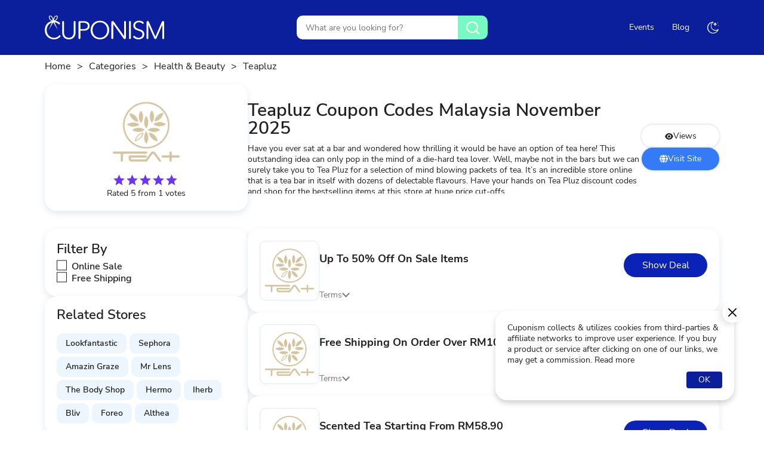

--- FILE ---
content_type: text/html; charset=UTF-8
request_url: https://www.cuponism.com.my/teapluz
body_size: 9126
content:
<!DOCTYPE html>
 
			<html lang="en">
	



<head>
	
    <meta name="google-site-verification" content="dvRZyKBrEsXnrcR3TwWbLjogvfNa1Rh2VSpQtMuiIOs" />
    <meta name="msvalidate.01" content="5A1FB5F8C99163D67DCCD7155E7DB790" />
    <meta name="ahrefs-site-verification" content="87460a5a596076d8895468312a592143d087c1fb3565c3e3ce4fa4541f8f0bc5">
	
	<meta name="fo-verify" content="50357167-6830-4809-aa50-76e491e88154" />

	<title>50% Off Teapluz Discount Code, Voucher Codes, Promo Code</title>
	<meta http-equiv="Content-Type" content="text/html; charset=utf-8" />
	<!-- Favicon Icon -->
	<link rel="shortcut icon" href="https://www.cuponism.com.my/assets/images/favicon.png" type="image/png" />
	<link rel="mask-icon" href="https://www.cuponism.com.my/assets/images/cuponism-og.png">
	<meta name="description" content="Fetch Tea Pluz discount codes to get the best flavours of tea and attend great workshops to learn about it. Use Tea Pluz coupon codes for whopping cut-offs! November 2025" />
    <meta name="keywords" content="Teapluz Exclusive Coupons, Teapluz Discount Codes, Teapluz Promo Code" />
    <meta name="csrf-token" content="3iYC1yoYclaNMGsVB5NNgMtTd0h975XPbYctvHga">

	<!-- Chrome, Firefox OS and Opera -->
	<meta name="theme-color" content="#20fa95">
	<!-- Windows Phone -->
	<meta name="msapplication-navbutton-color" content="#20fa95">
	<!-- iOS Safari -->
	<meta name="apple-mobile-web-app-status-bar-style" content="#20fa95">
	<!-- <meta http-equiv="X-UA-Compatible" content="IE=edge"> -->
	<meta name="viewport" content="width=device-width, initial-scale=1, initial-scale=1.0">
	<!-- CSS / Fonts / JS Preloader -->
	<link rel="preload" href="https://www.cuponism.com.my/assets/css/fonts.css" as="style" crossorigin>
	<!-- CSS -->
	<link rel="stylesheet" href="https://www.cuponism.com.my/assets/css/fonts.css" crossorigin>
	<!-- Pages CSS with Preload <start> -->
	<link rel='preload' href='https://www.cuponism.com.my/assets/css/store.css' as='style' crossorigin />
	<link rel='stylesheet' href='https://www.cuponism.com.my/assets/css/store.css' crossorigin />
	<!-- Pages CSS with Preload <end> -->

	<meta property="og:title" content="50% Off Teapluz Discount Code, Voucher Codes, Promo Code" />
	<meta property="og:description" content="Fetch Tea Pluz discount codes to get the best flavours of tea and attend great workshops to learn about it. Use Tea Pluz coupon codes for whopping cut-offs! November 2025" />
	<meta property="og:type" content="website" />
	<meta property="og:url" content="https://www.cuponism.com.my/teapluz" />
	    <meta property="og:image" content="https://d3vefd7pepa4r6.cloudfront.net/images/cuponism/my/brands_logo/teapluz.png" />
    
	<meta property="og:site_name" content="Cuponism.com.my" />

	<link href="https://www.cuponism.com.my/teapluz" rel="canonical" />
    <meta name="format-detection" content="telephone=no" />
    <meta property="al:web:url" content="https://www.cuponism.com.my" />
    <meta name="apple-mobile-web-app-title" content="Cuponism.com.my Coupon Codes and Deals!">
    <meta name="application-name" content="Cuponism.com.my Coupon Codes and Deals!">

	

	<script>
		var app_url = "https://www.cuponism.com.my";
		var current_url = "https://www.cuponism.com.my/teapluz";
		var current_url_full = "https://www.cuponism.com.my/teapluz";
		var csrf_token = "3iYC1yoYclaNMGsVB5NNgMtTd0h975XPbYctvHga";
		 
						var themeMode = "0"
						</script>
	

	<!-- Global site tag (gtag.js) - Google Analytics -->
	<script async src="https://www.googletagmanager.com/gtag/js?id=UA-154553588-1"></script>
	<script>
	window.dataLayer = window.dataLayer || [];
	function gtag(){dataLayer.push(arguments);}
	gtag('js', new Date());

	gtag('config', 'UA-154553588-1');
	</script>


</head>

<body>

	<!-- main wrapper <start> -->
	<main class="mainWrapper">
					<!-- header, scfmb: search form mobile only -->
			<header class="header">
				<div class="mn-cnt">
					<div class="flexWrapper">
						<!-- sdbtn: side button -->
						<a href="javascript:;" class="sdbtn">
							<span>Toggle Menu</span>
						</a>
						<!-- logo -->
						<a href="./" class="logo" title="Cuponism">
							<img src="https://www.cuponism.com.my/assets/images/svg/logo.svg" alt="Cuponism" width="200" height="40">
						</a>
						<!-- sftogl: search form toggler   -->
						<a href="javascript:;" class="sftogl" >
							<i class="bp_search"></i>
						</a>


												<!-- scform: search form, sfanim: search form animation visible  -->
						<form class="scform sfanim">
							<div class="scffld">
								<!-- <input placeholder="What are you looking for?" type="text" value="" id="search" name="search" autocomplete="off" data-activeClass="hdactv"> -->
								<input placeholder="What are you looking for?" type="text" value="" id="search" name="search" autocomplete="off" data-activeClass="hdactv">
								<button type="button" class="bp_search"></button>
							</div>
							<!-- srslt: search form result, simple scrollbar wrapper -->
							<div class="srslt ssWrap dynelm">
								<div class="srsinr dynelm">
									<div class="srscpns srscmp">

																														<a class="srscpn" href="https://www.cuponism.com.my/swarovski-promo-code" title="Swarovski US">
											<figure>
												<div>
													<img src="https://d3vefd7pepa4r6.cloudfront.net/images/cuponism/my/brands_logo/swarovski-promo-code.png" alt="Swarovski US" laoding="lazy" decoding="async" width="50" height="50">
												</div>
												<figcaption>
													<h4>Swarovski US</h4>
												</figcaption>
											</figure>
										</a>
																				<a class="srscpn" href="https://www.cuponism.com.my/sugarbook" title="Sugarbook">
											<figure>
												<div>
													<img src="https://d3vefd7pepa4r6.cloudfront.net/images/cuponism/my/brands_logo/sugarbook.png" alt="Sugarbook" laoding="lazy" decoding="async" width="50" height="50">
												</div>
												<figcaption>
													<h4>Sugarbook</h4>
												</figcaption>
											</figure>
										</a>
																				<a class="srscpn" href="https://www.cuponism.com.my/mango-discount-code" title="Mango">
											<figure>
												<div>
													<img src="https://d3vefd7pepa4r6.cloudfront.net/images/cuponism/my/brands_logo/mango-discount-code.png" alt="Mango" laoding="lazy" decoding="async" width="50" height="50">
												</div>
												<figcaption>
													<h4>Mango</h4>
												</figcaption>
											</figure>
										</a>
																				<a class="srscpn" href="https://www.cuponism.com.my/viu-promo-codes" title="Viu">
											<figure>
												<div>
													<img src="https://d3vefd7pepa4r6.cloudfront.net/images/cuponism/my/brands_logo/viu-discount-code.png" alt="Viu" laoding="lazy" decoding="async" width="50" height="50">
												</div>
												<figcaption>
													<h4>Viu</h4>
												</figcaption>
											</figure>
										</a>
																				<a class="srscpn" href="https://www.cuponism.com.my/servishero-promo-codes" title="Servishero">
											<figure>
												<div>
													<img src="https://d3vefd7pepa4r6.cloudfront.net/images/cuponism/my/brands_logo/servishero-discount-code.png" alt="Servishero" laoding="lazy" decoding="async" width="50" height="50">
												</div>
												<figcaption>
													<h4>Servishero</h4>
												</figcaption>
											</figure>
										</a>
																				<a class="srscpn" href="https://www.cuponism.com.my/shein-discount-code" title="Shein">
											<figure>
												<div>
													<img src="https://d3vefd7pepa4r6.cloudfront.net/images/cuponism/my/brands_logo/shein-discount-code.png" alt="Shein" laoding="lazy" decoding="async" width="50" height="50">
												</div>
												<figcaption>
													<h4>Shein</h4>
												</figcaption>
											</figure>
										</a>
																			</div>
								</div>
							</div>
						</form>
						


						<!-- navmu: navigation menu -->
						<nav class="navmu" >
							<ul>
							
								<li class="dropdown" data-content="categories">
									<a title="Categories" href="https://www.cuponism.com.my/categories">Top Categories</a>
								</li>
								<li class="dropdown" data-content="topstores">
									<a title="Top Stores" href="https://www.cuponism.com.my/stores">Top Stores</a>
								</li>
								<li>
									<a title="Events" href="https://www.cuponism.com.my/events">Events</a>
								</li>
								<li> <a title="Blog" data-test="ffffff" href="https://blog.cuponism.com.my/">Blog</a> </li>
								

								

								<li>
									<button id="m-s"></button>
								</li>
							</ul>
						</nav>
					</div>
					<!-- morph-dropdown-wrapper -->
					<div class="mdw">
						<div class="drpLst">
							<ul>
								<!-- categories dropdown -->
								<li id="categories" class="drpdwn">
									<div class="drpCnt">

																				<a href="https://www.cuponism.com.my/automotive-coupon-codes">Automotive</a>
																				<a href="https://www.cuponism.com.my/baby-and-kids">Baby &amp; Kids</a>
																				<a href="https://www.cuponism.com.my/books-magazines">Books &amp; Magazines</a>
																				<a href="https://www.cuponism.com.my/clothing-accessories">Clothing &amp; Accessories</a>
																				<a href="https://www.cuponism.com.my/computer-software">Computer &amp; Software</a>
																				<a href="https://www.cuponism.com.my/departmental-store">Departmental Store</a>
																				<a href="https://www.cuponism.com.my/electronics">Electronics</a>
																				<a href="https://www.cuponism.com.my/entertainment">Entertainment</a>
																				<a href="https://www.cuponism.com.my/finance-insurance">Finance &amp; Insurance</a>
																				<a href="https://www.cuponism.com.my/flowers-and-gifts">Flowers &amp; Gifts</a>
										
									</div>
								</li>
								<!-- categories dropdown -->

								<!-- Top Stores dropdown -->
								<li id="topstores" class="drpdwn">
									<div class="drpCnt">
																														<a href="https://www.cuponism.com.my/grabfood-coupon-codes">Grabfood</a>
																				<a href="https://www.cuponism.com.my/shein-discount-code">Shein</a>
																				<a href="https://www.cuponism.com.my/food-panda-promo-codes">Foodpanda</a>
																				<a href="https://www.cuponism.com.my/braun-buffel-voucher-codes">Braun Buffel</a>
																				<a href="https://www.cuponism.com.my/airbnb-discount-code">Airbnb</a>
																				<a href="https://www.cuponism.com.my/mango-discount-code">Mango</a>
																				<a href="https://www.cuponism.com.my/agoda-discount-code">Agoda</a>
																				<a href="https://www.cuponism.com.my/lazada-discount-code">Lazada</a>
																				<a href="https://www.cuponism.com.my/viu-promo-codes">Viu</a>
																				<a href="https://www.cuponism.com.my/redbus-voucher-codes">Redbus</a>
																																								<a href="https://www.cuponism.com.my/8excite-discount-code">8excite</a>
																				<a href="https://www.cuponism.com.my/zalora-promo-codes">Zalora</a>
																				<a href="https://www.cuponism.com.my/grab-coupon-codes">Grab</a>
																				<a href="https://www.cuponism.com.my/go-shop-promo-codes">Go Shop</a>
																				<a href="https://www.cuponism.com.my/samsung-promo-codes">Samsung</a>
																				<a href="https://www.cuponism.com.my/booking-com-voucher-codes">Booking Com</a>
																				<a href="https://www.cuponism.com.my/mcdonalds-coupon-codes">Mcdonalds</a>
																				<a href="https://www.cuponism.com.my/myprotein-coupon-codes">Myprotein</a>
																				<a href="https://www.cuponism.com.my/baskin-robbins-discount-code">Baskin Robbins</a>
																				<a href="https://www.cuponism.com.my/boost-app-voucher-codes">Boost App</a>
																													</div>
								</li>
								<!-- Top Stores dropdown -->
							</ul>

							<div class="bkDrp" aria-hidden="true"></div>
						</div> <!-- dropdown-list -->
					</div>
					<!-- morph-dropdown-wrapper -->
				</div>
			</header>

			<!-- menu: sidebar <start> -->
			<div class="sidebar">
				<div class="hd">
					<h3>Menu</h3>
					<button class="crs bp_close2"></button>
				</div>
				<div class="bd">
									<a href="https://www.cuponism.com.my" class="active">Home</a>
					<a href="https://www.cuponism.com.my/categories">Categories</a>
					<a href="https://www.cuponism.com.my/stores">Top Stores</a>
					<a href="https://www.cuponism.com.my/events">Events</a>
					<a href="https://blog.cuponism.com.my/">Blog</a>
					<a href="javascript:;" id="m-s"></a>
				</div>
			</div>
			<!-- menu: sidebar <end> -->

		<!-- Page content. -->


<script type="application/ld+json">
    {
        "@context": "http://schema.org",
        "@graph": [{
                "@type": "WebPage",
                "url": "https://www.cuponism.com.my/teapluz",
                "image": {
                    "@type": "ImageObject",
                    "url": "https://d3vefd7pepa4r6.cloudfront.net/images/cuponism/my/brands_logo/teapluz.png",
                    "height": 103,
                    "width": 140
                },
                "publisher": {
                    "@type": "Organization",
                    "name": "Cuponism.com.my",
                    "logo": {
                        "@type": "ImageObject",
                        "url": "https://www.cuponism.com.my/cuponism.png",
                        "width": 500,
                        "height": 114
                    }
                },
                "dateModified": "2022-07-19 14:35:45",
                "description": "Have you ever sat at a bar and wondered how thrilling it would be have an option of tea here! This outstanding idea can only pop in the mind of a die-hard tea lover. Well, maybe not in the bars but we can surely take you to Tea Pluz for a selection of mind blowing packets of tea. It’s an incredible store online that is a tea bar in itself with dozens of delectable flavours. Have your hands on Tea Pluz discount codes and shop for the bestselling items at this store at huge price cut-offs.",
                "name": "",
                "headline": "Teapluz Discount Code | 50% off in November 2025 | Malaysia"
            },
            {
                "@type": "Store",
                "@id": "https://www.cuponism.com.my/teapluz",
                "name": "Teapluz",
                "image": "https://d3vefd7pepa4r6.cloudfront.net/images/cuponism/my/brands_logo/teapluz.png",
                "sameAs": "",
                "address": {
                    "@type": "PostalAddress",
                    "addressLocality": "",
                    "addressRegion": "",
                    "streetAddress": ""
                },
                "telephone": "0",
                "priceRange": "50% OFF",
                "aggregateRating": {
                    "@type": "AggregateRating",
                    "ratingValue": "5",
                    "reviewCount": "1",
                    "bestRating": "5",
                    "worstRating": "1"
                },
                "description": "Have you ever sat at a bar and wondered how thrilling it would be have an option of tea here! This outstanding idea can only pop in the mind of a die-hard tea lover. Well, maybe not in the bars but we can surely take you to Tea Pluz for a selection of mind blowing packets of tea. It’s an incredible store online that is a tea bar in itself with dozens of delectable flavours. Have your hands on Tea Pluz discount codes and shop for the bestselling items at this store at huge price cut-offs."

            },
            {
                "@type": "lastReviewed",
                "dateTime": "2022-07-19 22:35:55 +0100"
            },
            {
                "@type": "BreadcrumbList",
                "itemListElement": [{
                        "@type": "ListItem",
                        "position": 1,
                        "item": {
                            "@id": "https://www.cuponism.com.my",
                            "name": "Home"
                        }
                    },
                    {
                        "@type": "ListItem",
                        "position": 2,
                        "item": {
                            "@id": "https://www.cuponism.com.my/categories",
                            "name": "Categories"
                        }
                    },
                     {
                            "@type": "ListItem",
                            "position": 3,
                            "item": {
                                "@id": "https://www.cuponism.com.my/health-and-beauty",
                                "name": "Health & Beauty"
                            }
                        }, {
                            "@type": "ListItem",
                            "position": 4,
                            "item": {
                                "@id": "https://www.cuponism.com.my/teapluz",
                                "name": "Teapluz"
                            }

                        }
                                    ]
            }
        ]
    }
</script>

<script type="application/ld+json">
    {
        "@context": "https://schema.org",
        "@type": "FAQPage",
        "mainEntity": [ {
                "@type": "Question",
                "name": "What is the duration of the workshops?",
                "acceptedAnswer": [{
                    "@type": "Answer",
                    "text": "The tasting experience workshop is of 1.5 hours and the Modern Brew Class runs for 2 hours."
                }]
            }
            ,   {
                "@type": "Question",
                "name": "How long does it take to deliver my order?",
                "acceptedAnswer": [{
                    "@type": "Answer",
                    "text": "Teapluz takes 2 to 7 business days to ship to domestic addresses and 4 to 22 business days to ship to international locations."
                }]
            }
            ,   {
                "@type": "Question",
                "name": "Can I get free delivery from Teapluz?",
                "acceptedAnswer": [{
                    "@type": "Answer",
                    "text": "You can have your hands on Teapluz free shipping codes to receive your products free of cost at your doorstep."
                }]
            }
            ,   {
                "@type": "Question",
                "name": "Can I return my product to Teapluz?",
                "acceptedAnswer": [{
                    "@type": "Answer",
                    "text": "Yes. Teapluz allows you to return your products within30 days of delivery. The products should be unused and in their original packaging."
                }]
            }
              
        ]
    }
</script>


<!-- Page Content <start> -->
<div class="innerContainer">
  <nav class="brdcrb">
    <a href="https://www.cuponism.com.my">Home</a>
    <a href="https://www.cuponism.com.my/categories">Categories</a>    
            <a href="health-and-beauty">Health & Beauty</a>
        <span>Teapluz</span>
  </nav>
</div>


<div class="innerContainer">
  <!-- strdtl: store detail -->
  <div class="strdtl">   
    <!-- strdlg: store detail logo -->
    <div class="strdlg vhCntr">
    <img src="https://d3vefd7pepa4r6.cloudfront.net/images/cuponism/my/brands_logo/teapluz.png" alt="Teapluz" title="Teapluz">

    <!-- stars -->
    <span class="rating stars">        
                 
        <input type="radio" id="star1" name="rating" value="1">
        <label class="icon-star-empty bp_star  rated " for="star1" onclick="storeRating(1 ,219,'18.218.246.85')"></label>
         
        <input type="radio" id="star2" name="rating" value="2">
        <label class="icon-star-empty bp_star  rated " for="star2" onclick="storeRating(2 ,219,'18.218.246.85')"></label>
         
        <input type="radio" id="star3" name="rating" value="3">
        <label class="icon-star-empty bp_star  rated " for="star3" onclick="storeRating(3 ,219,'18.218.246.85')"></label>
         
        <input type="radio" id="star4" name="rating" value="4">
        <label class="icon-star-empty bp_star  rated " for="star4" onclick="storeRating(4 ,219,'18.218.246.85')"></label>
         
        <input type="radio" id="star5" name="rating" value="5">
        <label class="icon-star-empty bp_star  rated " for="star5" onclick="storeRating(5 ,219,'18.218.246.85')"></label>
                <p class="strtxt ratingCalculator">Rated 5 from 1 votes</p>
    </span>
    </div>
    <!-- strdct: store detail content -->    
    <div class="strdct">
        <h1>Teapluz Coupon Codes Malaysia November 2025</h1>
        <!-- store details -->
                    <p class="xpandr">Have you ever sat at a bar and wondered how thrilling it would be have an option of tea here! This outstanding idea can only pop in the mind of a die-hard tea lover. Well, maybe not in the bars but we can surely take you to Tea Pluz for a selection of mind blowing packets of tea. It’s an incredible store online that is a tea bar in itself with dozens of delectable flavours. Have your hands on Tea Pluz discount codes and shop for the bestselling items at this store at huge price cut-offs.</p>
                <!-- store details -->
    </div>
    <div class="strrow">
        <span><i class="bp_views"></i> Views</span>  
        <!-- strlnk: Store Link -->
        <a data-aff-id="219" href="javascript:;" class="strlnk" title="Teapluz"><i class="bp_visit"></i> Visit Site</a>
      
    </div>
  </div>
  <!-- strdtl: store detail -->
</div>

<!-- sidebar and coupon container -->
<div class="flexWrapper sdCnt">
  <!-- wgts: Widgets -->
  <aside class="wgts">

    <!-- strflt: store filter -->
        <div class="strflt wgt">
        <span>Filter By</span>
        <!-- cfltr: Coupon Filter(s) -->
                            <input class="strinp hidden" id="cpndl" name="cpnflt" type="checkbox">
            <label for="cpndl">Online Sale</label>
                        <input class="strinp hidden" id="cpnfs" name="cpnflt" type="checkbox">
        <label for="cpnfs">Free Shipping</label>
            </div>
        <!-- strflt: store filter -->


    <!-- Related Stores -->
    <nav class="strcat wgt">
        <h3>Related Stores</h3>
                    <a href="lookfantastic-discount-code" title="Lookfantastic">Lookfantastic</a>
                    <a href="sephora-promo-codes" title="Sephora">Sephora</a>
                    <a href="amazin-discount-code" title="Amazin Graze">Amazin Graze</a>
                    <a href="mr-lens-coupon-codes" title="Mr Lens">Mr Lens</a>
                    <a href="the-body-shop-coupon-codes" title="The Body Shop">The Body Shop</a>
                    <a href="hermo-coupon-codes" title="Hermo">Hermo</a>
                    <a href="iherb-coupon-codes" title="Iherb">Iherb</a>
                    <a href="bliv-discount-code" title="Bliv">Bliv</a>
                    <a href="foreo-promo-codes" title="Foreo">Foreo</a>
                    <a href="althea-discount-code" title="Althea">Althea</a>
            </nav>
    <!-- Related Stores <end> -->

    <!-- Top Category -->
    <nav class="evtcat wgt">
    <h3>Top Category</h3>
                    <a href="shoes" title="Shoes">Shoes</a>
                    <a href="photography" title="Photography">Photography</a>
                    <a href="pets" title="Pets">Pets</a>
                    <a href="departmental-store" title="Departmental Store">Departmental Store</a>
                    <a href="clothing-accessories" title="Clothing &amp; Accessories">Clothing &amp; Accessories</a>
                    <a href="services" title="Services">Services</a>
                    <a href="travel" title="Travel">Travel</a>
                    <a href="electronics" title="Electronics">Electronics</a>
                    <a href="books-magazines" title="Books &amp; Magazines">Books &amp; Magazines</a>
                    <a href="computer-software" title="Computer &amp; Software">Computer &amp; Software</a>
            </nav>
    <!-- Top Category <end> -->

    
    <!-- More about -->
    
    <nav class="evtcat wgt">
        <h3>More about Teapluz</h3>
                    <h4><b>Not sure about what to buy?</b></h4>
            <div> Teapluz Discount CodesTeapluz is an entire world for all those who love massive warm cups of tea in the morning. Here, they do not only sell dozens of flavours to you but have a selection of experiences lined up for you as well. For catching up on some appetizing varieties of tea, you can buy green, white, scented, floral, oolong, black, dark, green puer, and herb tea. They also have some gift sets in the store that include some outstanding kits to equip you with your caffeine dose with some accessories too. With some great tasting tea, you also get to enjoy classy teaware in these gift sets. Use Tea Pluz coupon codes and get anything you want from this store at gigantic discounts. The Great Tea ExperienceYou might be thinking what more a tea bar has to offer than some flavours? Here’s where the fantastic workshops from tea Pluz come in. The first one is Artisan Tea and tasting experience where you learn the art of tea making, classifications of tea and actually taste 6 different types of tea to develop your taste buds. The other workshop is the Artisan Modern Brew Class where they give you an introduction to classification and tea utensils, demonstrate modern tea brewing, and teach you tea pairing with either cheesecake or chocolate. These phenomenal experiences are too good to miss out on; so, grab your Tea Pluz promo codes and get your hands on tea and workshops or both of them at enormous concessions. ContactPlease contact the store by calling them at +603 2287 4131 or drop them a direct message at the website to get assistance in anything. </div>
            </nav>
    
    <!-- More about <end> -->

    <!-- How to avail -->
    <!-- <nav class="evtcat wgt">
        <h3>How to avail the Teapluz offers?</h3>
        <ul>
            <li class="ms-hover">Pick the discount code you want to avail and copy it</li>
            <li class="ms-hover">Personalize, and select your preferred offer</li>
            <li class="ms-hover">Provide details for your order</li>
            <li class="ms-hover">Check everything and place your order&nbsp;</li>
        </ul>
    </nav> -->
    <!-- How to avail <end> -->
  </aside>
  <!-- wgts: Widgets -->

  <div class="wgtsb">





    
    <div class="cpns cpnswd">
       <!-- cpns: coupons cpnswd: coupons wide -->
        
        

        <!-- cpn: coupon, cpndl: coupon deal -->
                    
                            <!-- cpn: Coupon cpndl: Coupon Deal -->
                                    <!-- cpn: coupon, cpncd: coupon codes -->
        <div class="cpn  cpndl  ">
            <!-- cpnimg: coupon image -->
            <!-- <a href="#" class="cpnimg shpw" data-clipboard-text="" data-offerid="3914" data-offer-marchant="https://www.cuponism.com.my/teapluz"> -->
            <div class="cpnimg" >
                <!-- cpncvr: coupon cover -->
                <img src="https://d3vefd7pepa4r6.cloudfront.net/images/cuponism/my/brands_logo/teapluz.png" alt="Teapluz Coupon Codes" title="Teapluz Coupon Codes">
            </div>
            <!-- cpncnt: coupon content -->
            <div class="cpncnt">
                <!-- cpnevw: coupon exclusive and verified wrapper -->
                <div class="cpnevw">
                    <!-- cpnvrf: coupon exclusive -->
                                        <!-- cpnvrf: coupon verify -->
                                    </div>
                <!-- cpnhbw: coupon heading and button wrapper -->
                <div class="cpnhbw">
                    <!-- cpnhd: coupon heading -->
                    <h3 class="cpnhd">Up To 50% Off On Sale Items</h3>                    
                    
                                        <!-- cpncbt: coupon deal button -->
                    <a href="javascript:;" class="cpnbtn shpw" data-offer-id="3914" data-offer-marchant="https://www.cuponism.com.my/teapluz">Show Deal</a>
                                        
                    
                    
                </div>
                <!-- cpnevw: coupon terms and expiry wrapper -->
                <div class="cpnevw">
                    <!-- cpnvrf: coupon terms btn -->
                    <button type="button" role="button">Terms</button>
                </div>
            </div>
            <!-- cpnevw: coupon terms comtainer -->
            <div class="trmCnt">
                <h4>Terms & Conditions:</h4>
                                    <p>1. Some exclusions apply.<br>
                                                2. Cannot be used in conjunction with any other offer.<br>
                                                3. For full Terms &amp; Conditions please see website.<br><a href="https://teapluz.my/terms-conditions/" target="_blank">https://teapluz.my/terms-conditions/</a><br></p>
                                
                                    <p class="exp"> Expire:  Soon</p>
                            </div>
            <!-- cpnevw: coupon terms comtainer <end> -->
        </div>
        <!-- cpn: coupon, cpncd: coupon codes -->
                    
                            <!-- cpn: Coupon cpndl: Coupon Deal -->
                                    <!-- cpn: coupon, cpncd: coupon codes -->
        <div class="cpn  cpndl cpnfs ">
            <!-- cpnimg: coupon image -->
            <!-- <a href="#" class="cpnimg shpw" data-clipboard-text="" data-offerid="3915" data-offer-marchant="https://www.cuponism.com.my/teapluz"> -->
            <div class="cpnimg" >
                <!-- cpncvr: coupon cover -->
                <img src="https://d3vefd7pepa4r6.cloudfront.net/images/cuponism/my/brands_logo/teapluz.png" alt="Teapluz Coupon Codes" title="Teapluz Coupon Codes">
            </div>
            <!-- cpncnt: coupon content -->
            <div class="cpncnt">
                <!-- cpnevw: coupon exclusive and verified wrapper -->
                <div class="cpnevw">
                    <!-- cpnvrf: coupon exclusive -->
                                        <!-- cpnvrf: coupon verify -->
                                    </div>
                <!-- cpnhbw: coupon heading and button wrapper -->
                <div class="cpnhbw">
                    <!-- cpnhd: coupon heading -->
                    <h3 class="cpnhd">Free Shipping On Order Over RM100</h3>                    
                    
                                        <!-- cpncbt: coupon deal button -->
                    <a href="javascript:;" class="cpnbtn shpw" data-offer-id="3915" data-offer-marchant="https://www.cuponism.com.my/teapluz">Show Deal</a>
                                        
                    
                    
                </div>
                <!-- cpnevw: coupon terms and expiry wrapper -->
                <div class="cpnevw">
                    <!-- cpnvrf: coupon terms btn -->
                    <button type="button" role="button">Terms</button>
                </div>
            </div>
            <!-- cpnevw: coupon terms comtainer -->
            <div class="trmCnt">
                <h4>Terms & Conditions:</h4>
                                    <p>1. Some exclusions apply.<br>
                                                2. Cannot be used in conjunction with any other offer.<br>
                                                3. For full Terms &amp; Conditions please see website.<br><a href="https://teapluz.my/terms-conditions/" target="_blank">https://teapluz.my/terms-conditions/</a><br></p>
                                
                                    <p class="exp"> Expire:  Soon</p>
                            </div>
            <!-- cpnevw: coupon terms comtainer <end> -->
        </div>
        <!-- cpn: coupon, cpncd: coupon codes -->
                    
                            <!-- cpn: Coupon cpndl: Coupon Deal -->
                                    <!-- cpn: coupon, cpncd: coupon codes -->
        <div class="cpn  cpndl  ">
            <!-- cpnimg: coupon image -->
            <!-- <a href="#" class="cpnimg shpw" data-clipboard-text="" data-offerid="3916" data-offer-marchant="https://www.cuponism.com.my/teapluz"> -->
            <div class="cpnimg" >
                <!-- cpncvr: coupon cover -->
                <img src="https://d3vefd7pepa4r6.cloudfront.net/images/cuponism/my/brands_logo/teapluz.png" alt="Teapluz Coupon Codes" title="Teapluz Coupon Codes">
            </div>
            <!-- cpncnt: coupon content -->
            <div class="cpncnt">
                <!-- cpnevw: coupon exclusive and verified wrapper -->
                <div class="cpnevw">
                    <!-- cpnvrf: coupon exclusive -->
                                        <!-- cpnvrf: coupon verify -->
                                    </div>
                <!-- cpnhbw: coupon heading and button wrapper -->
                <div class="cpnhbw">
                    <!-- cpnhd: coupon heading -->
                    <h3 class="cpnhd">Scented Tea Starting From RM58.90</h3>                    
                    
                                        <!-- cpncbt: coupon deal button -->
                    <a href="javascript:;" class="cpnbtn shpw" data-offer-id="3916" data-offer-marchant="https://www.cuponism.com.my/teapluz">Show Deal</a>
                                        
                    
                    
                </div>
                <!-- cpnevw: coupon terms and expiry wrapper -->
                <div class="cpnevw">
                    <!-- cpnvrf: coupon terms btn -->
                    <button type="button" role="button">Terms</button>
                </div>
            </div>
            <!-- cpnevw: coupon terms comtainer -->
            <div class="trmCnt">
                <h4>Terms & Conditions:</h4>
                                    <p>1. Some exclusions apply.<br>
                                                2. Cannot be used in conjunction with any other offer.<br>
                                                3. For full Terms &amp; Conditions please see website.<br><a href="https://teapluz.my/terms-conditions/" target="_blank">https://teapluz.my/terms-conditions/</a><br></p>
                                
                                    <p class="exp"> Expire:  Soon</p>
                            </div>
            <!-- cpnevw: coupon terms comtainer <end> -->
        </div>
        <!-- cpn: coupon, cpncd: coupon codes -->
                    
                            <!-- cpn: Coupon cpndl: Coupon Deal -->
                                    <!-- cpn: coupon, cpncd: coupon codes -->
        <div class="cpn  cpndl  ">
            <!-- cpnimg: coupon image -->
            <!-- <a href="#" class="cpnimg shpw" data-clipboard-text="" data-offerid="3917" data-offer-marchant="https://www.cuponism.com.my/teapluz"> -->
            <div class="cpnimg" >
                <!-- cpncvr: coupon cover -->
                <img src="https://d3vefd7pepa4r6.cloudfront.net/images/cuponism/my/brands_logo/teapluz.png" alt="Teapluz Coupon Codes" title="Teapluz Coupon Codes">
            </div>
            <!-- cpncnt: coupon content -->
            <div class="cpncnt">
                <!-- cpnevw: coupon exclusive and verified wrapper -->
                <div class="cpnevw">
                    <!-- cpnvrf: coupon exclusive -->
                                        <!-- cpnvrf: coupon verify -->
                                    </div>
                <!-- cpnhbw: coupon heading and button wrapper -->
                <div class="cpnhbw">
                    <!-- cpnhd: coupon heading -->
                    <h3 class="cpnhd">Oolong Tea Starting From RM49.90</h3>                    
                    
                                        <!-- cpncbt: coupon deal button -->
                    <a href="javascript:;" class="cpnbtn shpw" data-offer-id="3917" data-offer-marchant="https://www.cuponism.com.my/teapluz">Show Deal</a>
                                        
                    
                    
                </div>
                <!-- cpnevw: coupon terms and expiry wrapper -->
                <div class="cpnevw">
                    <!-- cpnvrf: coupon terms btn -->
                    <button type="button" role="button">Terms</button>
                </div>
            </div>
            <!-- cpnevw: coupon terms comtainer -->
            <div class="trmCnt">
                <h4>Terms & Conditions:</h4>
                                    <p>1. Some exclusions apply.<br>
                                                2. Cannot be used in conjunction with any other offer.<br>
                                                3. For full Terms & Conditions please see website.</p>
                                
                                    <p class="exp"> Expire:  Soon</p>
                            </div>
            <!-- cpnevw: coupon terms comtainer <end> -->
        </div>
        <!-- cpn: coupon, cpncd: coupon codes -->
                    
                            <!-- cpn: Coupon cpndl: Coupon Deal -->
                                    <!-- cpn: coupon, cpncd: coupon codes -->
        <div class="cpn  cpndl  ">
            <!-- cpnimg: coupon image -->
            <!-- <a href="#" class="cpnimg shpw" data-clipboard-text="" data-offerid="3918" data-offer-marchant="https://www.cuponism.com.my/teapluz"> -->
            <div class="cpnimg" >
                <!-- cpncvr: coupon cover -->
                <img src="https://d3vefd7pepa4r6.cloudfront.net/images/cuponism/my/brands_logo/teapluz.png" alt="Teapluz Coupon Codes" title="Teapluz Coupon Codes">
            </div>
            <!-- cpncnt: coupon content -->
            <div class="cpncnt">
                <!-- cpnevw: coupon exclusive and verified wrapper -->
                <div class="cpnevw">
                    <!-- cpnvrf: coupon exclusive -->
                                        <!-- cpnvrf: coupon verify -->
                                    </div>
                <!-- cpnhbw: coupon heading and button wrapper -->
                <div class="cpnhbw">
                    <!-- cpnhd: coupon heading -->
                    <h3 class="cpnhd">Sign Up To The Newsletter For Great Deals &amp; Discount</h3>                    
                    
                                        <!-- cpncbt: coupon deal button -->
                    <a href="javascript:;" class="cpnbtn shpw" data-offer-id="3918" data-offer-marchant="https://www.cuponism.com.my/teapluz">Show Deal</a>
                                        
                    
                    
                </div>
                <!-- cpnevw: coupon terms and expiry wrapper -->
                <div class="cpnevw">
                    <!-- cpnvrf: coupon terms btn -->
                    <button type="button" role="button">Terms</button>
                </div>
            </div>
            <!-- cpnevw: coupon terms comtainer -->
            <div class="trmCnt">
                <h4>Terms & Conditions:</h4>
                                    <p>1. Some exclusions apply.<br>
                                                2. Cannot be used in conjunction with any other offer.<br>
                                                3. For full Terms & Conditions please see website.</p>
                                
                                    <p class="exp"> Expire:  Soon</p>
                            </div>
            <!-- cpnevw: coupon terms comtainer <end> -->
        </div>
        <!-- cpn: coupon, cpncd: coupon codes -->
                
        <!-- cpns: coupons cpnswd: coupons wide -->
    </div>

    





    <!-- store table -->
        <div class="pnl pnlhd mobhdn">
        <h4>Popular Offers Teapluz Discount Codes 01 November 2025</h4>
        <!-- tabl: coupon table details -->
        <table class="tabl">
            <thead>
            <tr>
                <th>Voucher Code Description</th>
                <th>Code</th>
                <th>Expires</th>
                <!-- <th style="width: 120px;">Expires</th> -->
            </tr>
            </thead>
            <tbody>
                                    <tr>
                        <td>
                            Up To 50% Off On Sale Items at Teapluz </td>
                        <td>
                            *******
                        </td>
                        <td class="tcntr">
                                                            Soon
                                                    </td>
                    </tr>
                                    <tr>
                        <td>
                            Free Shipping On Order Over RM100 at Teapluz </td>
                        <td>
                            *******
                        </td>
                        <td class="tcntr">
                                                            Soon
                                                    </td>
                    </tr>
                                    <tr>
                        <td>
                            Sign Up To The Newsletter For Great Deals & Discount at Teapluz </td>
                        <td>
                            *******
                        </td>
                        <td class="tcntr">
                                                            Soon
                                                    </td>
                    </tr>
                                    <tr>
                        <td>
                            Oolong Tea Starting From RM49.90 at Teapluz </td>
                        <td>
                            *******
                        </td>
                        <td class="tcntr">
                                                            Soon
                                                    </td>
                    </tr>
                            
            </tbody>
        </table>
    </div>
        <!-- store table <end> -->
  </div>
  <div class="strExt">
    <!-- Store logos -->
    <div class="pnl mobhdn faqpnl">
        <h3><b>FAQ's for Teapluz</b></h3>
                                                <div class="faq">
                    <h4 role="button" tabindex="0">What is the duration of the workshops?</h4>
                    <div class="faqcnt">
                        <p>The tasting experience workshop is of 1.5 hours and the Modern Brew Class runs for 2 hours.</p>
                    </div>
                </div>
                                        <div class="faq">
                    <h4 role="button" tabindex="0">How long does it take to deliver my order?</h4>
                    <div class="faqcnt">
                        <p>Teapluz takes 2 to 7 business days to ship to domestic addresses and 4 to 22 business days to ship to international locations.</p>
                    </div>
                </div>
                                        <div class="faq">
                    <h4 role="button" tabindex="0">Can i get free delivery from teapluz?</h4>
                    <div class="faqcnt">
                        <p>You can have your hands on Teapluz free shipping codes to receive your products free of cost at your doorstep.</p>
                    </div>
                </div>
                                        <div class="faq">
                    <h4 role="button" tabindex="0">Can i return my product to teapluz?</h4>
                    <div class="faqcnt">
                        <p>Yes. Teapluz allows you to return your products within30 days of delivery. The products should be unused and in their original packaging.</p>
                    </div>
                </div>
                                    </div>
    <!-- Store logos <end> -->
  </div>
</div>

<!-- sidebar and coupon container -->
<!-- newsleter <start> -->
<div class="nwsLtr">
  <div class="innerContainer">
    <div class="nwsCnt">
      <h2 class="title">Never miss another deal</h2>
      <p>Get the top from 100s of retailers in the Best of Cuponism Emails.</p>
      <!-- newsletter form <start> -->
      <div class="newsfd" id="simple_store_box">
        <input type="email" name="email" id="subscription" placeholder="Email Address">
        <button type="submit" onclick="subscribeBrands('subscription')">Subscribe</button>
      </div>
      <!-- newsletter form <end> -->
      <p>By signing up I agree to cuponism's <a href="https://www.cuponism.com.my/privacy-policy" target="_blank">Privacy Policy</a> and consent to receive emails about offers.</p>
    </div>
  </div>
</div>
<!-- newsleter <end> --><!-- Page Content <end> -->

<footer class="footer">
  <div class="shp">
    <svg xmlns="http://www.w3.org/2000/svg" viewBox="0 0 1000 100" preserveAspectRatio="none">
      <path d="M500,97C126.7,96.3,0.8,19.8,0,0v100l1000,0V1C1000,19.4,873.3,97.8,500,97z" fill="#ffffff"></path>
    </svg>
  </div>
  <div class="flexWrapper">
    <!-- ftcol: footer column, flgo: footer logo -->
    <a class="fcol flgo" href="https://www.cuponism.com.my" title="Cuponism">
      <img src="https://www.cuponism.com.my/assets/images/svg/logo.svg" alt="Cuponism" width="200" height="40" laoding="lazy" decoding="async">
    </a>
    <!-- fcol: footer column, flnks: footer links -->
    <nav class="fcol flnks">
      <h3>Browser</h3>
      <!-- fccnt: footer column content -->
      <div class="fccnt">
        <a title="Browser Categories" href="https://www.cuponism.com.my/categories">Browser Categories</a>
        <a title="Top Stores" href="https://www.cuponism.com.my/stores">Stores</a>
        <a title="Blog" href="https://blog.cuponism.com.my/">Blog</a> 
        

        
      </div>
    </nav>
    <!-- fcol: footer column, flnks: footer links -->
    <nav class="fcol flnks">
      <h3>Special Events</h3>
      <!-- fccnt: footer column content -->
      <div class="fccnt">
                <a title="Black Friday Deal" href="https://www.cuponism.com.my/black-friday-deal">Black Friday Deal</a>
                <a title="12.12 Sale" href="https://www.cuponism.com.my/12-12-sales-promo-code">12.12 Sale</a>
                <a title="Christmas Deal" href="https://www.cuponism.com.my/christmas-deal">Christmas Deal</a>
        
      </div>
    </nav>
    <!-- fcol: footer column, flnks: footer links -->
    <nav class="fcol flnks">
      <h3>About</h3>
      <!-- fccnt: footer column content -->
      <div class="fccnt">
        <a title="Contact us" href="https://www.cuponism.com.my/contact">Contact Us</a>
        <a href="https://www.cuponism.com.my/stores">Site map</a>
                  <a href="https://www.cuponism.com.my/about-us">About Us</a>
                  <a href="https://www.cuponism.com.my/privacy-policy">Privacy Policy</a>
              </div>
    </nav>
    <!-- fcol: footer column, fsocl: footer social media -->
    <div class="fcol fsocl">
      <h3>Connect With Us</h3>
      <!-- fccnt: footer column content -->
      <div class="fccnt">

        <a href="https://www.facebook.com/Cuponism-101725135021813/" aria-label="Facebook" class="bp_facebook"></a>
        <a href="https://twitter.com/cuponism" aria-label="Twitter" class="bp_twitter"></a>
        <a href="https://www.instagram.com/cuponism/" aria-label="Instagram" class="bp_instagram"></a> 
      </div>

      <h3 class="od">Find Us Internationally</h3>
      <div class="fccnt">
        <!-- <a href="#" title="cuponism.com.uk"><img src="https://www.cuponism.com.my/assets/images/svg/flags/uk.svg" alt="uk flag" width="30" height="20" laoding="lazy" decoding="async"></a> -->
        <a href="https://www.cuponism.com.my" title="cuponism.com.my"><img src="https://www.cuponism.com.my/assets/images/svg/flags/mala.svg" alt="malaysian flag" width="30" height="20" laoding="lazy" decoding="async"></a>
        <a href="https://www.cuponism.com.sg" title="cuponism.com.sg"><img src="https://www.cuponism.com.my/assets/images/svg/flags/singa.svg" alt="singaporean flag" width="30" height="20" laoding="lazy" decoding="async"></a>
        <a href="https://www.cuponism.com.au" title="cuponism.com.au"><img src="https://www.cuponism.com.my/assets/images/svg/flags/aus.svg" alt="australian flag" width="30" height="20" laoding="lazy" decoding="async"></a>
      </div>





    </div>
    <!-- fcopy: footer copyright -->
    <p class="fcopy">© Copyright Cuponism 2025. All rights reserved.</p>
  </div>
  <div class="dsclr">
    <div class="innerContainer">
      <p><strong>Disclosure:</strong> If you click a merchant link and buy a product or service on their website, we may be paid a fee by the merchant.</p>
    </div>
  </div>
</footer>
<script src='https://www.cuponism.com.my/assets/js/store.js'></script>


    <!-- disclaimer <start> -->
    <style>
      .dsclmr {
        position: fixed;
        bottom: 50px;
        right: 50px;
        background-color: #fff;
        padding: 20px;
        border-radius: 20px;
        width: 400px;
        z-index: 4;
        box-shadow: 0 5px 10px 0 #0000002e;
        font-size: 14px
      }

      .dsclmr .innerContainer {
        padding: 0
      }

      .dsclmr .innerContainer .btn {
        display: block;
        text-align: center;
        background-color: #0b1f9c;
        padding: 5px 20px;
        margin: 10px 0 0 auto;
        border-radius: 4px;
        width: fit-content;
        color: #fff
      }

      .dsclmr a.bp_close2 {
        position: absolute;
        top: -14px;
        right: -14px;
        background-color: #fff;
        padding: 10px;
        border-radius: 30px;
        color: #000;
        box-shadow: -5px 5px 10px 0 #00000017
      }

      @media(max-width: 550px) {
        .dsclmr {
          bottom: 50px;
          right: 20px;
          width: calc(100% - 40px)
        }
      }

      .d-m .dsclmr {
        background-color: #353535;
      }

      .d-m .dsclmr .bp_close2 {
        background-color: #202020;
        color: #fff;
      }
    </style>
    <!-- dsclmr: Disclamer -->
    <div class="dsclmr">
      <div class="innerContainer">
        <p>Cuponism collects & utilizes cookies from third-parties & affiliate networks to improve user experience. If you buy a product or service after clicking on one of our links, we may get a commission.&nbsp;<a href="https://www.cuponism.com.my/privacy-policy">Read more</a></p>
        <a href="javascript:;" class="btn pcolor">OK</a>
      </div>
      <a href="javascript:;" class="bp_close2"></a>
    </div>
    <script>
      document.querySelectorAll('.dsclmr .btn, .dsclmr .clx').forEach(function(elm) {
        elm.addEventListener('click', function() {
          var d = new Date(),
            cvalue = 1,
            cname = 'popupShow',
            expires = '';
          d.setTime(d.getTime() + (7 * 24 * 60 * 60 * 1000));
          expires = "expires=" + d.toUTCString();
          document.cookie = cname + "=" + cvalue + "; " + expires;
          document.querySelector('.dsclmr').remove()
        })
      })
    </script>
    <script src='https://www.cuponism.com.my/assets/js/components/disclaimer.js'></script>
    <!-- disclaimer <end> -->
  



<!-- <script type="text/javascript" src="https://s.skimresources.com/js/186740X1657266.skimlinks.js"></script> -->

</body>

</html>

--- FILE ---
content_type: text/css
request_url: https://www.cuponism.com.my/assets/css/fonts.css
body_size: -213
content:
@font-face{font-family:"nunitosans";font-style:normal;font-weight:300;font-display:swap;src:url("../fonts/nunitosans-light.woff2") format("woff2")}@font-face{font-family:"nunitosans";font-style:normal;font-weight:400;font-display:swap;src:url("../fonts/nunitosans-regular.woff2") format("woff2")}@font-face{font-family:"nunitosans";font-style:normal;font-weight:600;font-display:swap;src:url("../fonts/nunitosans-semibold.woff2") format("woff2")}@font-face{font-family:"nunitosans";font-style:normal;font-weight:700;font-display:swap;src:url("../fonts/nunitosans-bold.woff2") format("woff2")}@font-face{font-family:"boiletplate";font-style:normal;font-weight:normal;font-display:swap;src:url("../fonts/boiletplate.woff") format("woff")}

--- FILE ---
content_type: text/css
request_url: https://www.cuponism.com.my/assets/css/store.css
body_size: 7798
content:
*{margin:0;padding:0;border:0;font-size:100%;vertical-align:baseline;box-sizing:border-box}article,aside,details,figcaption,figure,footer,header,hgroup,menu,nav,section{display:block}body{line-height:1}ol,ul{list-style:none}blockquote,q{quotes:none}blockquote:before,blockquote:after,q:before,q:after{content:"";content:none}table{border-collapse:collapse;border-spacing:0}:root{--nicw: auto;--nich: auto;--primaryColor: #0b1f9c;--primaryColorDark: #202020;--secondaryColor: #76fac1;--secondaryContrastColor: #18efc6;--primaryTextColor: #202020;--secondaryTextColor: #333;--lightGreyColor: #353535;--lighterGreyColor: #3C3C3C;--lightestGreyColor: #4d4d4d;--swiper-theme-color: ;--scbtc: rgba(177, 178, 185, 0.368627451);--scbg: linear-gradient(#354dea, #344be5)}.font-300{font-weight:300}.font-400{font-weight:400}.font-600{font-weight:600}.font-700{font-weight:700}.bg-white{background-color:#fff}.bg-transparent{background-color:transparent}.text-white,.hover\:text-white:hover,.focus\:text-white:focus{color:#fff}.bg-gray{background-color:#f0f4f9}.border-white{border-color:#fff}.border-black{border-color:#000}.bg-primaryColor,.hover\:bg-primaryColor:hover,.focus\:bg-primaryColor:focus,.group .group-hover\:bg-key:hover,.group .group-hover\:bg-key:focus{background-color:#0b1f9c}.border-primaryColor,.hover\:border-primaryColor:hover,.focus\:border-primaryColor:focus,.group .group-hover\:border-key:hover,.group .group-hover\:border-key:focus{border-color:#0b1f9c}.text-primaryColor,.hover\:text-primaryColor:hover,.focus\:text-primaryColor:focus,.group .group-hover\:text-key:hover,.group .group-hover\:text-key:focus{color:#0b1f9c}.bg-primaryColorDark,.hover\:bg-primaryColorDark:hover,.focus\:bg-primaryColorDark:focus,.group .group-hover\:bg-key:hover,.group .group-hover\:bg-key:focus{background-color:#202020}.border-primaryColorDark,.hover\:border-primaryColorDark:hover,.focus\:border-primaryColorDark:focus,.group .group-hover\:border-key:hover,.group .group-hover\:border-key:focus{border-color:#202020}.text-primaryColorDark,.hover\:text-primaryColorDark:hover,.focus\:text-primaryColorDark:focus,.group .group-hover\:text-key:hover,.group .group-hover\:text-key:focus{color:#202020}.bg-secondaryColor,.hover\:bg-secondaryColor:hover,.focus\:bg-secondaryColor:focus,.group .group-hover\:bg-key:hover,.group .group-hover\:bg-key:focus{background-color:#76fac1}.border-secondaryColor,.hover\:border-secondaryColor:hover,.focus\:border-secondaryColor:focus,.group .group-hover\:border-key:hover,.group .group-hover\:border-key:focus{border-color:#76fac1}.text-secondaryColor,.hover\:text-secondaryColor:hover,.focus\:text-secondaryColor:focus,.group .group-hover\:text-key:hover,.group .group-hover\:text-key:focus{color:#76fac1}.bg-secondaryContrastColor,.hover\:bg-secondaryContrastColor:hover,.focus\:bg-secondaryContrastColor:focus,.group .group-hover\:bg-key:hover,.group .group-hover\:bg-key:focus{background-color:#18efc6}.border-secondaryContrastColor,.hover\:border-secondaryContrastColor:hover,.focus\:border-secondaryContrastColor:focus,.group .group-hover\:border-key:hover,.group .group-hover\:border-key:focus{border-color:#18efc6}.text-secondaryContrastColor,.hover\:text-secondaryContrastColor:hover,.focus\:text-secondaryContrastColor:focus,.group .group-hover\:text-key:hover,.group .group-hover\:text-key:focus{color:#18efc6}.bg-primaryTextColor,.hover\:bg-primaryTextColor:hover,.focus\:bg-primaryTextColor:focus,.group .group-hover\:bg-key:hover,.group .group-hover\:bg-key:focus{background-color:#202020}.border-primaryTextColor,.hover\:border-primaryTextColor:hover,.focus\:border-primaryTextColor:focus,.group .group-hover\:border-key:hover,.group .group-hover\:border-key:focus{border-color:#202020}.text-primaryTextColor,.hover\:text-primaryTextColor:hover,.focus\:text-primaryTextColor:focus,.group .group-hover\:text-key:hover,.group .group-hover\:text-key:focus{color:#202020}.bg-secondaryTextColor,.hover\:bg-secondaryTextColor:hover,.focus\:bg-secondaryTextColor:focus,.group .group-hover\:bg-key:hover,.group .group-hover\:bg-key:focus{background-color:#333}.border-secondaryTextColor,.hover\:border-secondaryTextColor:hover,.focus\:border-secondaryTextColor:focus,.group .group-hover\:border-key:hover,.group .group-hover\:border-key:focus{border-color:#333}.text-secondaryTextColor,.hover\:text-secondaryTextColor:hover,.focus\:text-secondaryTextColor:focus,.group .group-hover\:text-key:hover,.group .group-hover\:text-key:focus{color:#333}.bg-lightGreyColor,.hover\:bg-lightGreyColor:hover,.focus\:bg-lightGreyColor:focus,.group .group-hover\:bg-key:hover,.group .group-hover\:bg-key:focus{background-color:#353535}.border-lightGreyColor,.hover\:border-lightGreyColor:hover,.focus\:border-lightGreyColor:focus,.group .group-hover\:border-key:hover,.group .group-hover\:border-key:focus{border-color:#353535}.text-lightGreyColor,.hover\:text-lightGreyColor:hover,.focus\:text-lightGreyColor:focus,.group .group-hover\:text-key:hover,.group .group-hover\:text-key:focus{color:#353535}.bg-lighterGreyColor,.hover\:bg-lighterGreyColor:hover,.focus\:bg-lighterGreyColor:focus,.group .group-hover\:bg-key:hover,.group .group-hover\:bg-key:focus{background-color:#3C3C3C}.border-lighterGreyColor,.hover\:border-lighterGreyColor:hover,.focus\:border-lighterGreyColor:focus,.group .group-hover\:border-key:hover,.group .group-hover\:border-key:focus{border-color:#3c3c3c}.text-lighterGreyColor,.hover\:text-lighterGreyColor:hover,.focus\:text-lighterGreyColor:focus,.group .group-hover\:text-key:hover,.group .group-hover\:text-key:focus{color:#3C3C3C}.bg-lightestGreyColor,.hover\:bg-lightestGreyColor:hover,.focus\:bg-lightestGreyColor:focus,.group .group-hover\:bg-key:hover,.group .group-hover\:bg-key:focus{background-color:#4d4d4d}.border-lightestGreyColor,.hover\:border-lightestGreyColor:hover,.focus\:border-lightestGreyColor:focus,.group .group-hover\:border-key:hover,.group .group-hover\:border-key:focus{border-color:#4d4d4d}.text-lightestGreyColor,.hover\:text-lightestGreyColor:hover,.focus\:text-lightestGreyColor:focus,.group .group-hover\:text-key:hover,.group .group-hover\:text-key:focus{color:#4d4d4d}.bg-facebook{background-color:#3b5998 !important}.text-facebook{color:#3b5998 !important}.bg-twitter{background-color:#1da1f2 !important}.text-twitter{color:#1da1f2 !important}.bg-instagram{background-color:#dd2a7b !important}.text-instagram{color:#dd2a7b !important}.bg-linkedin{background-color:#0274b3 !important}.text-linkedin{color:#0274b3 !important}.bg-pinterest{background-color:#e56262 !important}.text-pinterest{color:#e56262 !important}.bg-reddit{background-color:#ff5700 !important}.text-reddit{color:#ff5700 !important}.bg-email{background-color:#78a05e !important}.text-email{color:#78a05e !important}.bg-vk{background-color:#2787f5 !important}.text-vk{color:#2787f5 !important}.border{--bws: 1px;border-width:var(--bw, var(--bws));border-style:solid}.border-2{--bws: 2px}.border-t{--bw: var(--bws) 0 0}.border-b{--bw: 0 0 var(--bws)}.border-l{--bw: 0 0 0 var(--bws)}.border-r{--bw: 0 var(--bws) 0 0}.border-x{--bw: 0 var(--bws)}.border-y{--bw: var(--bws) 0}html{overflow-x:hidden;font-size:1rem}body{color:#202020;line-height:1.3;background:#fff;font-weight:500}body .mainWrapper>*{transition:.2s ease-in-out}strong,b{font-weight:700}a{text-decoration:none;color:inherit}a,*[role=button],button{cursor:pointer;user-select:none;outline:none}sub{vertical-align:top;font-size:smaller}p a,p strong{display:inline-block;vertical-align:top}p:not(:last-of-type){margin-bottom:1rem,1.33rem,2rem,2.66rem,3.33rem,4rem}input,select,textarea,button{border:none;box-shadow:none;outline:none}input,select,textarea{width:100%}body,input,select,textarea,button{font-family:nunitosans,sans-serif;font-size:16px;font-weight:400}strong{font-weight:700,normal}h1,h2,h3,h4,h5,h6{line-height:1;font-weight:600}h6{font-size:1.2em}h5{font-size:1.4em}h4{font-size:1.7em}h2{font-size:2em}h1{font-size:2.5em}@media(max-width: 991px){h1,h2,h3{font-size:1.8em}h4,h5{font-size:1.2em}}img{max-width:100%;height:auto;vertical-align:middle}::-webkit-scrollbar{width:7px}@media(min-width: 1441px){::-webkit-scrollbar{width:10px}}::-webkit-scrollbar-track{background-color:var(--scbtc);border-radius:20px}::-webkit-scrollbar-thumb{background:var(--scbg);border-radius:20px}html,body,.scrolr{scrollbar-color:var(--scbg) var(--scbtc);scrollbar-width:thin;border:none}::selection{background:rgba(160,174,192,.4);color:#272f3a}.title{font-size:30px;text-align:center;margin:0 0 30px}.flexWrapper{display:flex;flex-wrap:wrap;width:100%;max-width:1200px;margin:0 auto;padding:0 20px}.innerContainer{width:100%;max-width:1200px;margin:0px auto;padding:0 20px}html.open{overflow:hidden}.d-m body{color:#fff;background:var(--lightGreyColor)}@media(max-width: 1400px){.flexWrapper,.innerContainer{max-width:1170px}.title{margin:0 0 20px}}@media(max-width: 991px){.flexWrapper,.innerContainer{max-width:770px}}@media(max-width: 767px){.flexWrapper,.innerContainer{max-width:551px}.mobhdn{display:none}}@media(max-width: 550px){.flexWrapper,.innerContainer{max-width:400px;padding:0 15px}.title{font-size:24px;margin:0 0 15px}}html.open .header{background-color:#848ecd}html.open .header .flexWrapper>:not(.scform.active){pointer-events:none}.header{padding:20px 0;z-index:9;position:fixed;left:0;right:0;top:0;background-color:#0b1f9c}.header.sticky{box-shadow:0 0 10px 0 #00000082;padding:15px 0}.header .flexWrapper{justify-content:space-between;align-items:center;position:relative}.header a.logo{width:200px;height:41px}.header .sdbtn{width:30px;display:flex;flex-direction:column;justify-content:space-between;height:26px;z-index:1;position:relative;-webkit-transition:.2s;-moz-transition:.2s;-ms-transition:.2s;-o-transition:.2s;transition:.2s;background-color:transparent}.header .sdbtn:before,.header .sdbtn:after,.header .sdbtn span{content:"";display:block;height:2px;background-color:#fff;-webkit-transition:.2s;-moz-transition:.2s;-ms-transition:.2s;-o-transition:.2s;transition:.2s}.header .sdbtn span{font-size:0}.header .sdbtn:after{transform-origin:left}.header .logo svg{fill:#fff}.header .navmu ul{display:flex;flex-wrap:wrap;color:#fff;font-size:14px}.header .navmu ul li{padding:0 15px;display:inline-flex;flex-wrap:wrap}.header .navmu ul li a{padding:17px 0}.header .navmu ul li:last-child{padding-right:0}.header .navmu ul li.evt a{display:inline-flex;flex-wrap:wrap;align-items:center;padding:8px 0;gap:0 10px}.header .navmu ul li.evt a img{width:30px}@media(max-width: 991px){.header .navmu{display:none}}.header .scform .scffld{display:flex;flex-wrap:wrap;position:relative;z-index:1}.header .scform .scffld input{flex:1;height:40px;border-radius:10px 0 0 10px;padding:10px 15px;font-size:14px}.header .scform .scffld button{width:50px;border-radius:0 10px 10px 0;background-color:var(--secondaryColor);color:#fff;font-size:22px}.header .sftogl{font-size:25px;color:#fff}.header .sftogl i{display:block}.header button#m-s{color:#fff;background:transparent;font-size:20px;width:20px}.ovrly{position:fixed;inset:0;z-index:3;background-color:#ffffff9c}.ovrly.sd{z-index:4}.scform{position:relative;z-index:4}.scform .srslt{position:absolute;top:calc(100% - 18px);background-color:#fff;width:100%;box-shadow:0 0 10px 0 #0003;border-radius:0 0 10px 10px;overflow:auto}.scform .srslt .srsinr{display:none;max-height:300px;padding:30px 15px 15px}.scform.active .scffld{box-shadow:0 5px 5px 0 #0000000f}.scform .srslt .srscpns{display:flex;flex-wrap:wrap;gap:10px}.scform .srslt .srscpns h3{width:100%;font-size:18px}.scform .srslt .srscpns .srscpn{width:calc(50% - 5px);background-color:#f5f5f5;padding:10px;border-radius:10px}.scform .srslt .srscpns .srscpn figure{display:flex;flex-wrap:wrap;gap:0 15px;align-items:center}.scform .srslt .srscpns .srscpn figure>div{width:50px;height:50px;border-radius:5px;overflow:hidden;background-color:#fff}.scform .srslt .srscpns .srscpn figure figcaption{flex:1;max-width:calc(100% - 65px)}.scform .srslt .srscpns .srscpn figure figcaption span{font-size:14px;color:#0b1f9c}.scform .srslt .srscpns .srscpn figure figcaption span:last-child{color:#777}.scform .srslt .srscpns .srscpn figure figcaption h4{font-size:16px;text-align:left;text-overflow:ellipsis;overflow:hidden;width:100%}@media(max-width: 1360px){.header .navmu ul li.dropdown{display:none}}@media(max-width: 1199px){.scform .srslt .srscpns .srscpn{width:100%}}@media(min-width: 1360px){.header .scform.active{width:360px}}@media(min-width: 992px){.header.scfmb .flexWrapper{justify-content:space-between}.header.scfmb .scform.sfanim{opacity:0}.header.scfmb .scform,.header .sftogl,.header .sdbtn{display:none}.header .scform{width:320px;position:relative;transition:.2s ease-in-out}}@media(min-width: 992px)and (max-width: 1359px){.header .scform.active{width:500px}}@media(max-width: 991px){.gsrch{position:fixed;background-color:#ffffffe0;inset:0;width:100%;height:100%;z-index:9;padding:20px}.gsrch .scffld{display:flex;flex-wrap:wrap;box-shadow:0 5px 5px 0 #0000000f}.gsrch .scffld #search,.gsrch .scffld #s{flex:1;height:40px;padding:10px 15px;border-radius:10px 0 0 10px}.gsrch .scffld button{width:40px}.gsrch .scffld button.bp_search{background-color:var(--secondaryContrastColor);color:#fff;border-radius:0 10px 10px 0}.gsrch .scffld button.bp_close2{background:#fff;color:#aeaeae}.gsrch .scform .srslt{top:calc(100% + 10px);background-color:transparent;box-shadow:none;border-radius:0}.gsrch .scform .srslt .srsinr{padding:0;max-height:100%;height:100%;transition:.3s ease-in-out}}@media(max-width: 1199px){.header .scform.active{width:400px}}@media(min-width: 641px)and (max-width: 991px){.header.scfmb .sdbtn{margin-right:0}}@media(max-width: 991px){.mainWrapper:before{height:680px}.hform{height:580px}.header .flexWrapper{justify-content:space-between}.header .scform{position:absolute;top:90px;left:15px;right:15px;width:auto;z-index:10;box-shadow:0 0 15px rgba(0,0,0,.2)}.header .scform.sfanim{display:flex;opacity:0;-webkit-transition:.3s;-moz-transition:.3s;-ms-transition:.3s;-o-transition:.3s;transition:.3s;transform:scaleX(0);flex-direction:column}.header .scform.sfanim input{opacity:0;-webkit-transition:.3s;-moz-transition:.3s;-ms-transition:.3s;-o-transition:.3s;transition:.3s;transition-delay:.3s}.header .scform.sfanim button{opacity:0;-webkit-transition:.3s;-moz-transition:.3s;-ms-transition:.3s;-o-transition:.3s;transition:.3s;transition-delay:.35s;transform:scale(0)}.header:not(.scfact) .scform:not(.sfanim){display:none}.header.scfact .scform.sfanim{transform:scaleX(1)}.header.scfact .scform.sfanim,.header.scfact .scform.sfanim input,.header.scfact .scform.sfanim button{opacity:1}.header.scfact .scform.sfanim button{transform:scale(1)}.mainWrapper{-webkit-transition:.2s;-moz-transition:.2s;-ms-transition:.2s;-o-transition:.2s;transition:.2s}.mainWrapper.navact{transform:translate(270px, 0)}.mainWrapper.navact .header .sdbtn{left:-50px;background:color(secondaryColor);width:60px;height:60px;padding:10px;border-radius:50%}.mainWrapper.navact .header .sdbtn:before{transform:rotate(45deg) translate(13px, 13px)}.mainWrapper.navact .header .sdbtn span{transform:rotate(45deg);opacity:0}.mainWrapper.navact .header .sdbtn:after{transform:rotate(-45deg) translate(8px, 0px)}}@media(max-width: 550px){.header{padding:10px 0 !important}.header .sdbtn{width:25px;height:20px}.header a.logo{width:160px;height:41px}}html.d-m.open .header{background-color:#0b0b0b !important}.d-m .header{background-color:var(--primaryColorDark)}.d-m .header .scform .scffld input{background-color:var(--lightestGreyColor)}.d-m .header .scform .scffld button{background-color:var(--lighterGreyColor)}.d-m .header .scform .srslt{background-color:var(--lightestGreyColor)}.d-m .header .scform .srslt .srscpns .srscpn{background-color:var(--lightGreyColor)}.d-m .ovrly{background-color:#000000a1}.mn-cnt{position:relative}.mn-cnt .mdw{display:none;position:absolute;left:0;width:100%;padding:1.2em 5%;box-shadow:inset 0 1px 0 #e6e6e6;background-color:#fff}.mn-cnt.nav-open .mdw{display:block}@media only screen and (min-width: 992px){.mn-cnt .mdw{display:block;top:48px;width:auto;padding:0;box-shadow:none;background-color:transparent;-webkit-transform:translateZ(0);transform:translateZ(0);will-change:transform;-webkit-transform:translateY(20px);-ms-transform:translateY(20px);transform:translateY(20px);-webkit-transition:-webkit-transform .3s;transition:-webkit-transform .3s;transition:transform .3s;transition:transform .3s,-webkit-transform .3s}.mn-cnt .drpLst{position:absolute;top:0;left:0;visibility:hidden;-webkit-transform:translateZ(0);transform:translateZ(0);will-change:transform,width,height;-webkit-transition:visibility .3s;transition:visibility .3s;box-shadow:0 10px 20px rgba(0,0,0,.08)}.mn-cnt .drpLst::before{content:"";position:absolute;bottom:100%;left:50%;right:auto;-webkit-transform:translateX(-50%);-ms-transform:translateX(-50%);transform:translateX(-50%);height:0;width:0;border:8px solid transparent;border-bottom-color:#fff;opacity:0;-webkit-transition:opacity .3s;transition:opacity .3s}.mn-cnt .drpLst>ul{position:relative;z-index:1;height:100%;width:100%;overflow:hidden}.mn-cnt .drpdwn{position:absolute;left:0;top:0;opacity:0;visibility:hidden;width:100%;-webkit-transition:opacity .3s,visibility .3s;transition:opacity .3s,visibility .3s}.mn-cnt .drpdwn.active{opacity:1;visibility:visible}.mn-cnt .drpdwn.mv-lft .drpCnt{-webkit-transform:translateX(-100px);-ms-transform:translateX(-100px);transform:translateX(-100px)}.mn-cnt .drpdwn.mv-rt .drpCnt{-webkit-transform:translateX(100px);-ms-transform:translateX(100px);transform:translateX(100px)}.mn-cnt .drpCnt{padding:20px;-webkit-transition:-webkit-transform .3s;transition:-webkit-transform .3s;transition:transform .3s;transition:transform .3s,-webkit-transform .3s;text-align:left;display:flex;flex-wrap:wrap;gap:5px 30px;justify-content:space-between;width:390px}.mn-cnt .drpCnt a{font-size:14px;flex:0 0 calc(50% - 15px)}.mn-cnt .bkDrp{position:absolute;top:0;left:0;height:100%;width:100%;background:#fff;opacity:0;-webkit-transition:opacity .3s;transition:opacity .3s;-webkit-transform-origin:top left;-ms-transform-origin:top left;transform-origin:top left;-webkit-transform:translateZ(0);transform:translateZ(0);will-change:transform;-webkit-backface-visibility:hidden;backface-visibility:hidden;border-radius:10px;box-shadow:0 10px 10px 0 #0000003b}.mn-cnt.drpdn-vsble .mdw{-webkit-transform:translateY(0);-ms-transform:translateY(0);transform:translateY(0)}.mn-cnt.drpdn-vsble .drpLst{visibility:visible;-webkit-transition:width .3s,height .3s,-webkit-transform .3s;transition:width .3s,height .3s,-webkit-transform .3s;transition:transform .3s,width .3s,height .3s;transition:transform .3s,width .3s,height .3s,-webkit-transform .3s}.mn-cnt.drpdn-vsble .drpLst::before{opacity:1}.mn-cnt.drpdn-vsble .bkDrp{opacity:1;-webkit-transition:opacity .3s,-webkit-transform .3s;transition:opacity .3s,-webkit-transform .3s;transition:transform .3s,opacity .3s;transition:transform .3s,opacity .3s,-webkit-transform .3s}}.d-m .mn-cnt .drpLst::before{border-bottom-color:var(--lightestGreyColor)}.d-m .mn-cnt .bkDrp{background:var(--lightestGreyColor)}@media(min-width: 992px){.sidebar{display:none}}@media(max-width: 991px){.sidebar{position:fixed;width:250px;height:100%;background-color:#fff;z-index:9;padding:20px 20px;left:-250px;transition:.2s ease-in-out;top:0}.sidebar .hd{display:flex;flex-wrap:wrap;justify-content:space-between;margin:0 0 15px;border-bottom:1px solid #ededed;padding:0 0 15px;align-items:center}.sidebar .hd h3{text-transform:uppercase;font-weight:700;font-size:16px}.sidebar .hd button{width:20px;height:20px;background:transparent}.sidebar .bd{display:flex;flex-wrap:wrap;flex-direction:column;gap:10px 0}.sidebar .bd a.active{color:#0b1f9c}.sidebar .bd a#m-s{display:flex;flex-wrap:wrap;align-items:center;gap:0 5px;margin-top:10px;display:none}.sidebar .bd a#m-s span{font-family:nunitosans,sans-serif;font-size:16px;font-weight:600;margin-top:-1px}.sidebar .bd a.evt{display:inline-flex;flex-wrap:wrap;gap:0 10px;align-items:center}.sidebar .bd a.evt img{width:25px}.sidebar.open{left:0;box-shadow:0 0 10px 0 #00000082}.d-m .sidebar{background-color:var(--primaryColorDark)}.d-m .sidebar .hd button{color:#fff}.d-m .sidebar .bd a.active{color:var(--secondaryColor)}}.footer{position:relative;background-color:#0b1f9c;padding:200px 0 0;color:#fff}.footer .shp{transform:scale(-1);position:absolute;top:-10px;overflow:hidden;left:0;width:100%}.footer .shp svg{width:110%;display:block;left:50%;position:relative;transform:translateX(-50%)}.footer .shp svg path{fill:#fbf8f0}.footer .flexWrapper{gap:0 30px;justify-content:space-between;position:relative}.footer .fcol.flgo{width:260px}.footer .fcol.flgo img{width:200px}.footer .fcol.fsocl .fccnt{flex-direction:row;gap:0 10px}.footer .fcol.fsocl .fccnt a{font-size:26px}.footer .fcol h3{font-size:20px;margin:0 0 20px;position:relative;max-width:156px}.footer .fcol h3::before{content:"";display:block;position:absolute;width:25px;height:2px;background-color:#76fac1;left:-35px;top:50%;transform:translateY(-50%)}.footer .fcol h3.od{margin-top:30px}.footer .fcol h3.od+.fccnt{gap:10px;max-width:150px}.footer .fcol h3.od+.fccnt a{width:30px;height:20px;box-shadow:0 0 5px 0 #ffffff45;border-radius:4px;overflow:hidden}.footer .fcol h3.od+.fccnt a img{height:100%;vertical-align:top;object-fit:cover;font-size:0}.footer .fcol .fccnt{display:flex;flex-wrap:wrap;flex-direction:column;gap:10px 0}.footer .fcol .fccnt a{width:fit-content;max-width:150px}.footer .fcopy{width:100%;text-align:center;margin:40px 0 0;padding:20px 0;border-top:1px solid #ffffff26}.footer .dsclr{background-color:#1029ba;padding:15px 0;text-align:center;font-size:14px}@media(max-width: 1400px){.footer{padding:180px 0 0}.footer .fcol h3{font-size:18px}}@media(max-width: 991px){.footer{padding:180px 0 0}.footer .fcol.flgo{width:100%;text-align:center;margin:0 0 30px}.footer .fcol h3::before{left:0;top:auto;transform:translateY(0);bottom:-8px}}@media(max-width: 767px){.footer{padding:160px 0 0}.footer .flexWrapper{gap:30px}.footer .fcol{flex:0 0 calc(33.33% - 20px);max-width:33.33%;text-align:center}.footer .fcol.flgo{width:100%;text-align:center;margin:10px 0 0;flex:100%;max-width:100%}.footer .fcol h3::before{right:0;margin:0 auto}.footer .fcol .fccnt{justify-content:center}.footer .fcol .fccnt a{margin:0 auto}.footer .fcol.fsocl{margin:0 auto}.footer .fcopy{margin:10px 0 0}}@media(max-width: 550px){.footer{padding:140px 0 0}.footer .flexWrapper{gap:30px}.footer .fcol{flex:0 0 100%;max-width:100%}.footer .fcol h3{max-width:100%}.footer .fcol h3.od+.fccnt{max-width:100%}.footer .fcol.flgo{display:none}.footer .fcol.fsocl{margin:0 auto}.footer .fcol.fsocl .fccnt a{margin:0}.footer .fcopy{padding:10px 0}}.d-m .footer{background-color:var(--primaryTextColor)}.d-m .footer .shp svg path{fill:var(--lighterGreyColor)}.d-m .footer .dsclr{background-color:var(--lighterGreyColor)}[class^=bp_],[class*=" bp_"]{font-family:"boiletplate" !important;speak:never;font-style:normal;font-weight:normal;font-variant:normal;text-transform:none;line-height:1;-webkit-font-smoothing:antialiased;-moz-osx-font-smoothing:grayscale}.bp_night:before{content:""}.bp_day:before{content:""}.bp_calender:before{content:""}.bp_dislike:before{content:""}.bp_like:before{content:""}.bp_exclusive:before{content:""}.bp_views:before{content:""}.bp_visit:before{content:""}.bp_star:before{content:""}.bp_verified:before{content:""}.bp_deal:before{content:"";color:#fff}.bp_codes:before{content:"";color:#fff}.bp_youtube:before{content:""}.bp_facebook2:before{content:""}.bp_twitter2:before{content:""}.bp_pinterest:before{content:""}.bp_social-share:before{content:""}.bp_close2:before{content:""}.bp_pinterest-o:before{content:""}.bp_linkedin:before{content:""}.bp_facebook:before{content:""}.bp_instagram:before{content:""}.bp_search:before{content:""}.bp_twitter:before{content:""}.mainWrapper{padding:101px 0 0}.nwsLtr{margin:110px 0 0}.footer .shp svg path{fill:#fff}@media(max-width: 550px){.mainWrapper{padding:81px 0 0}.nwsLtr{margin:200px 0 0}}.d-m body{background:var(--lighterGreyColor)}nav.brdcrb{width:100%;display:flex;margin-bottom:20px}nav.brdcrb a::after{content:">";margin:0 10px}@media(max-width: 767px){nav.brdcrb{display:none}}.rating{display:flex;flex-wrap:wrap;flex-direction:row;width:fit-content;margin:11px 0 0;justify-content:center}.rating input{display:none}.rating label{font-size:18px;color:#b2cdfc;padding-right:3px;cursor:pointer;transition:.2s ease-in-out}.rating label.rated{color:#6a35f7}.rating .ratingCalculator{width:100%;font-size:14px;margin:5px 0 0;text-align:center}@media(max-width: 550px){.rating{display:none}}.d-m .rating label{color:#7c8fb0}.d-m .rating label.rated{color:#916bf7}.strdtl{display:flex;flex-wrap:wrap;gap:0 30px;margin:0 0 30px}.strdtl .strdlg{width:340px;padding:20px;box-shadow:0 4px 11px rgba(6,66,121,.12);display:inline-flex;justify-content:center;align-items:center;border-radius:20px;flex-direction:column;background-color:#fff}.strdtl .strdlg img{width:120px;height:120px}.strdtl .strdct{flex:1;max-width:100%;display:flex;flex-wrap:wrap;align-content:center}.strdtl .strdct h1{font-size:30px;margin:0 0 10px}.strdtl .strdct p{max-height:84px;overflow:auto;font-size:14px}.strdtl .strrow{display:inline-flex;flex-wrap:wrap;justify-content:center;flex-direction:column;gap:10px 0}.strdtl .strrow>*{min-width:130px;text-align:center;display:flex;flex-wrap:wrap;align-items:center;padding:10px 15px;border-radius:40px;color:#fff;font-size:14px;box-shadow:0 0 5px 0 #00000030;gap:0 5px;justify-content:center;background-color:#357bf7}.strdtl .strrow>span{background-color:#fff;color:inherit}@media(max-width: 991px){.strdtl .strdlg{width:250px}}@media(max-width: 767px){.strdtl .strdlg{width:180px;height:auto}.strdtl .strrow{display:none}.strdtl .strdct p{-webkit-line-clamp:3;height:62px}}@media(max-width: 550px){.strdtl{gap:0 15px;margin:0 0 20px}.strdtl .strdlg{width:100px;height:100px;padding:10px}.strdtl .strdct h1{font-size:20px;margin:0 0 5px}.strdtl .strdct p{display:none}}.d-m .strdtl .strdlg,.d-m .strdtl .strrow>span{background-color:var(--lightestGreyColor)}.flexWrapper.sdCnt{gap:0 30px}.wgtsb{flex:1}@media(max-width: 991px){.flexWrapper.sdCnt{flex-direction:column}}@keyframes alert{0%{color:transparent;transform:scaleX(0);border-radius:0;opacity:0}25%{border-radius:5px;opacity:1}50%{color:transparent;transform:scaleX(1)}100%{color:#fff;opacity:1}}.wgts,.blgwgs{width:340px;display:flex;flex-wrap:wrap;flex-direction:column;gap:16px 0}.wgt{display:flex;flex-wrap:wrap;border-radius:20px;padding:20px;box-shadow:0 4px 11px rgba(6,66,121,.12);background-color:#fff}.wgt.strflt{flex-direction:column;gap:10px 0}.wgt.strflt>:first-child{font-size:22px;margin:0 0 5px;font-weight:600}.wgt.strflt input{display:none}.wgt.strflt input~label{padding-left:25px;cursor:pointer;position:relative;font-weight:600}.wgt.strflt input~label::after{content:"";display:block;position:absolute;width:15px;height:15px;border:1px solid;top:40%;left:0;transform:translateY(-50%);transition:.1s ease-in-out}.wgt.strflt input#cpncd:checked+label[for=cpncd]::after,.wgt.strflt input#cpndl:checked+label[for=cpndl]::after,.wgt.strflt input#cpnfs:checked+label[for=cpnfs]::after{border:2px solid #0b1f9c !important;border-left:0 !important;border-top:0 !important;width:7px !important;transform:rotate(35deg) translateY(-67%) !important}@media(max-width: 991px){.wgt.strflt input#cpncd:checked+label[for=cpncd]::after,.wgt.strflt input#cpndl:checked+label[for=cpndl]::after,.wgt.strflt input#cpnfs:checked+label[for=cpnfs]::after{transform:rotate(35deg) translateY(-77%) !important}}.wgt.strcat h3,.wgt.evtcat h3,.wgt.blgwg h3{width:100%}.wgt.strcat a,.wgt.evtcat a,.wgt.blgwg a{padding:8px 15px;background-color:#edf6ff;margin:5px 5px 0 0;border-radius:10px;font-size:14px;font-weight:600}.wgt>:first-child{font-size:22px;margin:0 0 15px}.wgt.evtcat>:first-child~h4{font-size:18px;margin:0 0 5px;font-weight:400}.wgt.evtcat div,.wgt.evtcat p,.wgt.evtcat ul{font-size:14px}.wgt.evtcat ul,.wgt.evtcat ol{padding-left:15px;list-style:disclosure-closed}.wgt.evtcat ul li::marker,.wgt.evtcat ol li::marker{color:#0b1f9c;font-size:18px}@media(max-width: 991px){.wgts,.blgwgs{margin:0 0 30px;width:100%}.wgts .wgt:not(:first-child){display:none}.wgts .wgt.strflt{flex-direction:row;gap:10px 20px;align-items:center}.wgts .wgt.strflt>:first-child{font-size:22px;margin:0 10px 0 0}.wgts .wgt.strflt input~label::after{top:50%}}@media(max-width: 550px){.wgts,.blgwgs{margin:0 0 20px}.wgts .wgt.strflt>:first-child,.blgwgs .wgt.strflt>:first-child{display:none}.wgts .wgt.strflt input~label,.blgwgs .wgt.strflt input~label{font-size:14px}.wgts .wgt>:first-child,.blgwgs .wgt>:first-child{font-size:16px;margin:0 0 10px}}.d-m .wgt{background-color:var(--lightestGreyColor)}.d-m .wgt.strflt input#cpncd:checked+label[for=cpncd]::after,.d-m .wgt.strflt input#cpndl:checked+label[for=cpndl]::after,.d-m .wgt.strflt input#cpnfs:checked+label[for=cpnfs]::after{border:2px solid #fff !important;border-left:0 !important;border-top:0 !important}.d-m .wgt.strcat a,.d-m .wgt.evtcat a,.d-m .wgt.blgwg a{background-color:var(--lighterGreyColor)}.d-m .wgt.evtcat ul li::marker,.d-m .wgt.evtcat ol li::marker{color:var(--lightGreyColor)}.cpn{display:flex;flex-wrap:wrap;border-radius:20px;padding:20px;box-shadow:0 4px 11px rgba(6,66,121,.12);gap:0 15px;background-color:#fff}.cpn .cpnimg{width:100px;height:100px;padding:5px;border:1px solid #daebfb;border-radius:10px;background-color:#fff}.cpn .cpncnt{flex:1;display:inline-flex;flex-wrap:wrap;gap:10px 0;flex-direction:column;justify-content:space-between}.cpn .cpncnt .cpnevw{display:flex;flex-wrap:wrap;justify-content:space-between}@media(max-width: 550px){.cpn .cpncnt .cpnevw{justify-content:space-evenly}}.cpn .cpncnt .cpnevw span{font-size:12px;color:#777;display:flex;flex-wrap:wrap;gap:0 5px}.cpn .cpncnt .cpnevw span i{font-size:15px}.cpn .cpncnt .cpnevw span.cpnvrf i{color:#fdb62e}.cpn .cpncnt .cpnevw span.cpnexc i{color:#fb6d56}.cpn .cpncnt .cpnevw button{font-size:14px;background:transparent;font-weight:400;color:#777;display:inline-flex;align-items:center;gap:0 5px}.cpn .cpncnt .cpnevw button::after{content:"";width:7px;height:7px;border:2px solid #777;display:block;transform:rotate(45deg) translateY(-3px);border-left:0;border-top:0;transition:.2s ease-in-out}.cpn .cpncnt .cpnevw button.active::after{transform:scaleY(-1) rotate(45deg) translateY(-3px)}.cpn .cpncnt .cpnevw p{font-size:14px;color:#777}.cpn .cpncnt .cpnevw p a{color:#202020;font-weight:500}@media(max-width: 550px){.cpn .cpncnt .cpnevw:last-child{flex-direction:column-reverse;align-items:center;gap:5px 0}}.cpn .cpncnt .cpnhbw{display:flex;flex-wrap:wrap;gap:0 30px}.cpn .cpncnt .cpnhbw .cpnhd{font-size:18px;flex:1;max-width:100%;font-weight:800;cursor:pointer}.cpn .cpncnt .cpnhbw .cpnbtn,.cpn .cpncnt .cpnhbw .vsbtn{width:140px;display:inline-flex;justify-content:center;align-items:center;color:#fff;border-radius:20px;padding:10px 20px;align-self:center;transition:.2s ease-in-out}.cpn .cpncnt .cpnhbw .vsbtn{background-color:#357bf7}.cpn .cpncnt .cpnhbw .vsbtn:hover{background-color:#1e60d5}.cpn .cpncnt .cpnhbw .cpnbtn{background-color:#0a22b6}.cpn .cpncnt .cpnhbw .cpnbtn:hover{background-color:#1f36c6}.cpn .cpncnt .cpnexp{font-size:12px;color:#777}.cpn .trmCnt{padding:15px;background:#fbfbfb;border-radius:6px;margin:15px 0 0;width:100%;display:none}.cpn .trmCnt h4{font-size:16px;margin:0 0 10px}.cpn .trmCnt h4:first-child~*{font-size:14px;margin:0 0 5px}.cpn .trmCnt>:last-child{margin:0 !important}.cpn .trmCnt ul,.cpn .trmCnt ol{list-style:decimal;padding-left:15px}.cpn .trmCnt a{color:#0b1f9c}.cpn .trmCnt p.exp{font-weight:500;color:#777;margin:5px 0 0 !important}@media(max-width: 550px){.cpn{gap:15px 0;flex-direction:column;align-items:center}.cpn .cpncnt .cpnhbw{gap:10px 0;flex-direction:column;text-align:center}.cpn .cpncnt .cpnhbw .cpnhd{font-size:16px;flex:100%}.cpn .cpncnt .cpnhbw .cpnbtn,.cpn .cpncnt .cpnhbw .vsbtn{margin:10px 0 0}.cpn .cpncnt .cpnexp{text-align:center}}.d-m .cpn{background-color:var(--lightestGreyColor)}.d-m .cpn .cpncnt .vrex .cpnexc,.d-m .cpn .cpncnt .vrex .cpnvrf{color:#c6c6c6}.d-m .cpn .cpncnt .cpnevw span,.d-m .cpn .cpncnt .cpnevw button,.d-m .cpn .cpncnt .cpnevw p{color:#c6c6c6}.d-m .cpn .cpncnt .cpnevw button::after{border:2px solid #c6c6c6;border-left:0;border-top:0}.d-m .cpn .cpncnt .cpnevw p a{color:#fff}.d-m .cpn .trmCnt{background:#565656}.d-m .cpn .trmCnt p.exp{color:#c6c6c6}.cpop{background-color:rgba(0,0,0,.65);position:fixed;left:0;top:0;bottom:0;right:0;z-index:10;display:flex;flex-wrap:wrap;align-items:center;padding:20px;max-height:100vh;overflow-y:auto}.cpop .cpbox{background:#fff url("https://www.cuponism.com.sg/assets//images/popup-bg.png") no-repeat bottom right;padding:30px 30px;width:500px;flex-direction:column;border-radius:20px;position:relative;box-shadow:0 7px 20px rgba(0,0,0,.45);margin:0 auto}.cpop .cpbox .strTtl{display:flex;flex-wrap:wrap;gap:0 15px;align-items:center;margin:0 0 15px}.cpop .cpbox .strTtl img{width:100px;height:100px;border-radius:10px;border:1px solid #dfdfdf}.cpop .cpbox .strTtl .txt{flex:1}.cpop .cpbox .strTtl .txt p{margin:5px 0}.cpop .cpbox .lkDk{display:flex;flex-wrap:wrap;justify-content:center;gap:0;margin:15px 0 0}.cpop .cpbox .lkDk h4{font-size:16px;text-align:center;width:100%;position:relative;margin:0 0 10px}.cpop .cpbox .lkDk h4::before,.cpop .cpbox .lkDk h4::after{content:"";display:block;position:absolute;width:165px;height:1px;background-color:#efefef;top:50%;transform:translateY(-50%)}.cpop .cpbox .lkDk h4::after{right:0}.cpop .cpx{font-size:0;width:30px;height:30px;padding:5px;display:flex;justify-content:center;flex-direction:column;border-radius:50%;position:absolute;right:10px;top:10px}.cpop .cpx:before,.cpop .cpx:after{content:"";display:block;height:3px;background-color:#bbb}.cpop .cpx:before{transform:rotate(45deg)}.cpop .cpx:after{transform:rotate(-45deg);margin-top:-3px}.cpop .cpimg{width:160px;height:160px;object-fit:contain;padding:20px;border:solid 1px #ddd;border-radius:5px;margin-bottom:30px}.cpop p,.cpop h4{color:#5d5d5d}.cpop h3{font-size:24px;margin:0}.cpop p{margin:15px 0 20px;font-size:12px}.cpop .cpcode{background-color:#f7f7f7;border-radius:10px;overflow:hidden;width:100%;display:flex}.cpop .cpcode input{flex:1;width:100%;background:none;outline:none;padding:10px 15px;text-align:center;line-height:1.25;border:solid #0b1f9c;border-width:2px 0 2px 2px;border-radius:10px 0 0 10px}.cpop .cpcode .cpcopy{width:80px;line-height:1.25;background-color:#0b1f9c;border:0;color:#fff;text-transform:uppercase;cursor:pointer;border-radius:0 10px 10px 0}.cpop .cpbtn{background-color:var(--secondaryContrastColor);color:#fff;width:100%;text-align:center;padding:13px;text-transform:uppercase;border-radius:10px;margin:20px 0;display:flex;align-items:center;justify-content:center;line-height:1}.cpop .cpbtn i{font-size:16px;margin-right:5px}.cpop p+.cpbtn{margin-top:0}.cpop .cpsbnw{display:flex;flex-wrap:wrap;width:100%}.cpop .cpsbnw label{display:none}.cpop .cpsbnw input{background:rgba(255,255,255,.6);border:1px solid #bbb;padding:10px 15px;flex:1;width:100%;-webkit-border-bottom-left-radius:5px;border-bottom-left-radius:5px;-webkit-border-top-left-radius:5px;border-top-left-radius:5px;background-clip:padding-box;border-right:0}.cpop .cpsbnw input::-webkit-input-placeholder{color:#d4d4d4}.cpop .cpsbnw input:-moz-placeholder{color:#d4d4d4}.cpop .cpsbnw input::-moz-placeholder{color:#d4d4d4}.cpop .cpsbnw input:-ms-input-placeholder{color:#d4d4d4}.cpop .cpsbnw button{background:#0b1f9c;color:#fff;border:0;padding:0 15px;-webkit-border-bottom-right-radius:5px;border-bottom-right-radius:5px;-webkit-border-top-right-radius:5px;border-top-right-radius:5px;background-clip:padding-box}.cpop h4{margin:20px 0;font-size:18px}.cpop .thmbs{display:flex;flex-wrap:wrap;width:100%;justify-content:center;gap:0 15px}.cpop .thmbs .thmb{text-align:center;padding:5px;font-size:16px;border:solid 2px #bbb;color:#bbb;border-radius:10px;-webkit-transition:.3s;-moz-transition:.3s;-ms-transition:.3s;-o-transition:.3s;transition:.3s;display:flex;align-items:center;justify-content:center;min-width:100px}.cpop .thmbs .thmb i{margin-right:5px}.cpop .thmbs .thmb:first-child:hover{color:#fff;background:var(--secondaryContrastColor);border-color:var(--secondaryContrastColor)}.cpop .thmbs .thmb:last-child:hover{color:#fff;background:#ff3c3c;border-color:#ff3c3c}.cpop .cpdmsg{background-color:#f7f7f7;border-radius:3px;overflow:hidden;width:100%;border:2px dashed #ccc;text-align:center}.cpop .cpdmsg p{margin:15px 0}.cpop.cpophn{display:none}.cpop .cptb{text-align:center;margin:20px auto 0;color:#5d5d5d;border-radius:5px;font-weight:500;position:relative;font-size:14px;display:block;transition:color 300ms linear;width:fit-content}.cpop .cptb:after{font-size:22px;margin-left:7px;content:"";border:solid #777;border-width:0 0 2px 2px;transform:rotate(-45deg) translateY(-2px);display:inline-block;width:5px;height:5px;transition:transform 300ms linear}.cpop .cptb.cptbav:after{transform:rotate(135deg) translate(2px, -2px)}.cpop .cptct{display:none;width:100%;margin-top:15px;padding-top:15px;border-top:solid 1px #efefef;display:none;position:relative;font-size:14px}.cpop .cptct .expiry{display:inline-flex;align-items:center}.cpop .cptct .expiry:before{font-family:"boiletplate" !important;font-size:18px;content:"";color:#575757;display:inline-block;margin:0 5px 0 0}.cpop .cptct .expiry strong{margin:0 5px 0 0;display:inline;vertical-align:bottom}.cpop .cptct>*{margin:0;padding:0}.cpop .cptct>*+*{margin-top:10px}.cpop .cptct ul li+li,.cpop .cptct ol li+li{margin-top:5px}.cpop .cptct strong,.cpop .cptct b{font-weight:700}.cpop .cptct em,.cpop .cptct i{font-style:italic}.cpop .cptct u,.cpop .cptct a{text-decoration:underline}.cpop .cptct a{color:#53d4be;transition:color 300ms linear}.cpop .cptct a:hover{color:#7cdecd}.cpop .cptct a:focus{color:#31c3aa}.cpop .cptct h3{font-size:16px}.cpop #simple_store_box .newsfm{font-size:16px;padding:6px 20px;width:100%;text-align:center}@media(max-width: 550px){.cpop h3{font-size:18px}.cpop .cpbox{padding:15px;border-radius:10px}.cpop .cpbox .lkDk h4::before,.cpop .cpbox .lkDk h4::after{content:"";display:block;position:absolute;width:90px;height:1px;background-color:#efefef;top:50%;transform:translateY(-50%)}.cpop .cpbox .strTtl img{display:none}.cpop .cpcode input{padding:6px 15px}.cpop .cpbtn{padding:12px;margin:15px 0}.cpop .cpsbnw input{padding:8px 15px}.cpop .cptb{margin:15px auto 0}.cpop .cptct{margin-top:10px;padding-top:10px}}.d-m .cpop .cpbox{background:var(--lightGreyColor) url("https://www.cuponism.com.sg/assets//images/popup-bg.png") no-repeat bottom right}.d-m .cpop p,.d-m .cpop h4{color:#bfbfbf}.d-m .cpop .cpcode{background-color:var(--lightestGreyColor)}.d-m .cpop .cpcode input{color:#fff;border-color:var(--secondaryColor)}.d-m .cpop .cpcode .cpcopy{background-color:var(--secondaryColor);color:var(--lightGreyColor)}.d-m .cpop .cpsbnw input{background:rgba(117,117,117,.6)}.d-m .cpop .cpsbnw button{background-color:var(--secondaryColor);color:var(--lightGreyColor)}.d-m .cpop .cptb{color:#c6c6c6}.d-m .cpop .cptb::after{border:solid #c6c6c6;border-width:0 0 2px 2px}.d-m .cpop .cptct .expiry::before{color:#c4c4c4}.strExt{width:100%}.pnl.mobhdn{border-radius:20px;padding:20px;box-shadow:0 4px 11px rgba(6,66,121,.12);background-color:#fff;margin:30px 0 0}.pnl.mobhdn h4{font-size:20px;text-align:center;margin:0 0 15px}.pnl.mobhdn table{width:100%;border-radius:10px;overflow:hidden}.pnl.mobhdn table thead th{background-color:#edf6ff;padding:10px 15px}.pnl.mobhdn table thead th:first-child{text-align:left}.pnl.mobhdn table tbody tr td{padding:10px 15px;vertical-align:middle;font-size:14px}.pnl.mobhdn table tbody tr td:not(:first-child){text-align:center;white-space:nowrap}.pnl.mobhdn table tbody tr:not(:last-child) td{border-bottom:1px solid #eaeaea}.d-m .pnl.mobhdn{background-color:var(--lightestGreyColor)}.d-m .pnl.mobhdn table thead th{background-color:#565656}.faqpnl h3{font-size:20px;margin:0 0 5px}.faqpnl .faq{margin:5px 0 0;background-color:#fbfbfb;padding:15px 20px;border-radius:6px}.faqpnl .faq:nth-of-type(1){margin:20px 0 0}.faqpnl .faq h4{padding-right:30px;position:relative;cursor:pointer;outline:none;text-align:left;margin:0;font-size:18px}.faqpnl .faq h4::before,.faqpnl .faq h4::after{content:"";width:15px;height:2px;position:absolute;right:0;top:8px;background-color:#000;transform-origin:center}.faqpnl .faq h4::after{transition:transform 300ms linear}.faqpnl .faq:not(.active) .faqcnt{display:none}.faqpnl .faq:not(.active) h4::after{transform:rotate(90deg)}.faqpnl .faq .faqcnt{margin:10px 0 0;border-top:1px solid #e9e9e9;padding:10px 0 0;font-size:14px}.d-m .faqpnl .faq{background-color:var(--lighterGreyColor)}.d-m .faqpnl .faq h4::before,.d-m .faqpnl .faq h4::after{background-color:#fff}.nwsLtr .innerContainer{position:relative}.nwsLtr .nwsCnt{position:absolute;z-index:1;background:var(--secondaryColor) url("../images/svg/newsletter-bg.svg");left:20px;right:20px;top:-80px;border-radius:20px;padding:40px 20px;text-align:center;color:#494a53;background-repeat:no-repeat;background-size:100%}.nwsLtr .nwsCnt .title{margin:0 0 10px;text-transform:capitalize}.nwsLtr .nwsCnt .newsfd{max-width:600px;margin:20px auto 10px;display:flex;flex-wrap:wrap}.nwsLtr .nwsCnt .newsfd input{flex:1;height:45px;padding:10px 15px;border-radius:10px 0 0 10px;font-size:14px}.nwsLtr .nwsCnt .newsfd button{background-color:#0b1f9c;color:#fff;padding:0 30px;border-radius:0 10px 10px 0}.nwsLtr .nwsCnt p a{text-decoration:underline}#simple_store_box .newsfm{background-color:#22a622;color:#fff;padding:10px 20px;display:block;margin:0 auto;border-radius:5px}#error{display:block;width:fit-content;padding:5px 15px;margin:10px auto 0;color:#fff;font-size:14px;border-radius:5px;font-weight:400;position:absolute;left:0;right:0;bottom:10px}.errDv #error{position:unset}@media(max-width: 1400px){.nwsLtr .nwsCnt .newsfd{margin:10px auto}}@media(max-width: 767px){.nwsLtr .nwsCnt{padding:30px 20px}}@media(max-width: 550px){.nwsLtr .nwsCnt{padding:20px;top:-170px}.nwsLtr .nwsCnt .title{font-size:21px}.nwsLtr .nwsCnt p{font-size:15px}.nwsLtr .nwsCnt .newsfd{flex-direction:column}.nwsLtr .nwsCnt .newsfd input{border-radius:10px;margin:0 0 5px}.nwsLtr .nwsCnt .newsfd button{padding:10px 30px;border-radius:10px}}.d-m .nwsLtr .nwsCnt{background:var(--lightGreyColor);color:#fff}.d-m .nwsLtr .nwsCnt .newsfd button{background-color:var(--secondaryColor);color:var(--lightGreyColor)}.cpns.cpnswd{display:flex;flex-wrap:wrap;gap:16px 0;flex-direction:column}

--- FILE ---
content_type: image/svg+xml
request_url: https://www.cuponism.com.my/assets/images/svg/newsletter-bg.svg
body_size: 165
content:
<?xml version="1.0" encoding="UTF-8"?>
<!-- Generator: Adobe Illustrator 19.0.0, SVG Export Plug-In . SVG Version: 6.00 Build 0)  -->
<svg version="1.1" id="Objects" xmlns="http://www.w3.org/2000/svg" xmlns:xlink="http://www.w3.org/1999/xlink" x="0px" y="0px" width="287.6px" height="130.3px" viewBox="0 0 287.6 130.3" style="enable-background:new 0 0 287.6 130.3;" xml:space="preserve">
<style type="text/css">
	.st0{fill:url(#SVGID_1_);}
</style>
<linearGradient id="SVGID_1_" gradientUnits="userSpaceOnUse" x1="-42.79" y1="-180.704" x2="204.2357" y2="169.6874" gradientTransform="matrix(0.989 0.148 -0.148 0.989 10.9286 -20.5865)">
	<stop offset="0" style="stop-color:#42D0BE;stop-opacity:0"/>
	<stop offset="0.4326" style="stop-color:#44CEC1;stop-opacity:0.2163"/>
	<stop offset="0.5" style="stop-color:#45CDC2;stop-opacity:0.25"/>
	<stop offset="0.7639" style="stop-color:#40CBC3;stop-opacity:0.4875"/>
	<stop offset="1" style="stop-color:#36C7C5;stop-opacity:0.7"/>
</linearGradient>
<path class="st0" d="M276.9,32.4c-7.9-7.9-19-12.2-29.6-12.5c-20.3-0.6-31.8,4.8-41.6,0.7c-7.3-3-15.7-5.7-21.8-20.6H0v130.3h162.3  c4.9-8.3,31.3-12.3,38-12.6c27.1-1.2,59.3,5.3,78.8-30.1C292.8,62.5,288.3,43.7,276.9,32.4z"/>
</svg>

--- FILE ---
content_type: image/svg+xml
request_url: https://www.cuponism.com.my/assets/images/svg/flags/aus.svg
body_size: 533
content:
<?xml version="1.0" encoding="utf-8"?>
<!-- Generator: Adobe Illustrator 24.0.1, SVG Export Plug-In . SVG Version: 6.00 Build 0)  -->
<svg version="1.1"
	 id="svg378" xmlns:cc="http://web.resource.org/cc/" xmlns:dc="http://purl.org/dc/elements/1.1/" xmlns:inkscape="http://www.inkscape.org/namespaces/inkscape" xmlns:ns1="http://sozi.baierouge.fr" xmlns:rdf="http://www.w3.org/1999/02/22-rdf-syntax-ns#" xmlns:sodipodi="http://sodipodi.sourceforge.net/DTD/sodipodi-0.dtd" xmlns:svg="http://www.w3.org/2000/svg"
	 xmlns="http://www.w3.org/2000/svg" xmlns:xlink="http://www.w3.org/1999/xlink" x="0px" y="0px" viewBox="0 0 52 30"
	 style="enable-background:new 0 0 52 30;" xml:space="preserve">
<style type="text/css">
	.st0{fill:#00008B;}
	.st1{fill:#FFFFFF;}
	.st2{fill:#FF0000;}
</style>
<path class="st0" d="M0,0h52v30H0V0z"/>
<path id="White_Cross" class="st1" d="M10.8,0h4.3v4.3H26v4.3H15.2V13h-4.3V8.7H0V4.3h10.8V0z"/>
<path id="White_Diagonal" class="st1" d="M0,0h2.9L26,11.5V13h-2.9L0,1.5L0,0L0,0z"/>
<path id="White_Diagonal_1_" class="st1" d="M26,0h-2.9L0,11.5V13h2.9L26,1.5L26,0L26,0z"/>
<path id="Red_Cross" class="st2" d="M11.7,0h2.6v5.2H26v2.6H14.3V13h-2.6V7.8H0V5.2h11.7V0z"/>
<polygon class="st2" points="0,0 8.7,4.3 6.7,4.3 0,1 "/>
<polygon class="st2" points="26,0 24.1,0 15.4,4.3 17.3,4.3 "/>
<polygon class="st1" points="41.6,12.8 41.9,13.7 42.8,13.7 42.1,14.3 42.3,15.1 41.6,14.6 40.9,15.1 41.1,14.3 40.4,13.7 
	41.3,13.7 "/>
<polygon class="st1" points="32.5,9.3 32.9,10.7 34.2,10.1 33.3,11.2 34.6,11.9 33.1,11.9 33.4,13.3 32.5,12.2 31.6,13.3 31.9,11.9 
	30.4,11.9 31.7,11.2 30.8,10.1 32.1,10.7 "/>
<polygon class="st1" points="44.8,7.5 45.1,8.9 46.4,8.3 45.6,9.4 46.9,10.1 45.4,10.1 45.7,11.5 44.8,10.4 43.9,11.5 44.1,10.1 
	42.7,10.1 44,9.4 43.1,8.3 44.4,8.9 "/>
<polygon class="st1" points="39,2.2 39.4,3.6 40.7,3 39.8,4.2 41.1,4.8 39.6,4.9 39.9,6.3 39,5.2 38.1,6.3 38.4,4.9 36.9,4.8 
	38.2,4.2 37.3,3 38.6,3.6 "/>
<polygon class="st1" points="39,19.6 39.4,20.9 40.7,20.4 39.8,21.5 41.1,22.2 39.6,22.2 39.9,23.6 39,22.5 38.1,23.6 38.4,22.2 
	36.9,22.2 38.2,21.5 37.3,20.4 38.6,20.9 "/>
<polygon class="st1" points="13,17.5 13.7,20.3 16.4,19.1 14.6,21.4 17.2,22.7 14.3,22.8 14.9,25.7 13,23.4 11.1,25.7 11.7,22.8 
	8.8,22.7 11.4,21.4 9.6,19.1 12.3,20.3 "/>
<polygon class="st2" points="17.3,8.7 19.3,8.7 26,12 26,13 "/>
<polygon class="st2" points="0,13 1.9,13 10.6,8.7 8.7,8.7 "/>
</svg>


--- FILE ---
content_type: image/svg+xml
request_url: https://www.cuponism.com.my/assets/images/svg/logo.svg
body_size: 1092
content:
<svg xmlns="http://www.w3.org/2000/svg" viewBox="0 0 86.078 17.265">
  <path
    d="M10.75 14.287c-.182 0-.345.073-.563.327-.872 1.035-2.161 1.507-3.468 1.507-3.305 0-5.338-2.614-5.338-5.61 0-2.496 1.402-4.721 3.79-5.397L2.8 10.532 6.119 4.93h.003l3.32 5.602-2.384-5.598c1.124.085 2.098.551 2.675 1.128.272.272.472.345.654.345a.625.625 0 0 0 .653-.635c0-.109-.036-.291-.236-.49-.8-.815-1.989-1.296-3.246-1.453.498-.203 1.009-.673 1.379-1.346.382-.699.502-1.433.31-1.916a.856.856 0 0 0-.468-.496C8.097-.216 7.135.384 6.54 1.465c-.254.466-.38.941-.387 1.352-.014-.412-.148-.887-.412-1.352C5.129.391 4.153-.193 3.48.102a.853.853 0 0 0-.46.5c-.183.485-.051 1.219.345 1.912.424.746 1.024 1.257 1.576 1.399.06.016.117.013.175.02C2.106 4.604 0 7.168 0 10.51c0 3.903 2.815 6.755 6.701 6.755 1.997 0 3.468-.799 4.43-1.889.164-.182.218-.345.218-.49a.582.582 0 0 0-.599-.599zM7.033 1.679C7.387 1.035 7.89.61 8.256.509a.453.453 0 0 1 .288.002c.08.034.143.106.187.216.141.359.029.964-.287 1.541-.463.839-1.18 1.31-1.51 1.168h-.001c-.08-.034-.143-.107-.187-.216-.141-.359-.028-.964.287-1.541zm-3.179.615c-.327-.573-.451-1.177-.315-1.538.042-.109.102-.182.182-.218a.444.444 0 0 1 .288-.005c.367.094.879.514 1.243 1.153.326.572.449 1.177.313 1.537-.041.109-.102.183-.181.218h-.002c-.331.145-1.054-.316-1.528-1.147zM5.73 3.803l-.01.025-.03.004c.013-.011.027-.02.04-.029zm15.786.152c-.218 0-.653.109-.653.726V12c0 2.069-.89 4.104-3.504 4.104S13.853 14.069 13.853 12V4.681c0-.617-.436-.726-.653-.726-.218 0-.654.109-.654.726v7.463c0 2.143.962 5.121 4.812 5.121 3.849 0 4.812-2.979 4.812-5.121V4.681c-.001-.617-.436-.726-.654-.726zm6.481.127h-2.851c-.527 0-.781.254-.781.781v11.476c0 .618.436.727.653.727.218 0 .654-.108.654-.727v-5.375h2.288c2.615 0 4.376-1.144 4.376-3.45s-1.725-3.432-4.339-3.432zm-.109 5.775h-2.215V5.208h2.215c1.979 0 3.141.726 3.141 2.306 0 1.525-1.108 2.343-3.141 2.343zm11.874-6.101c-3.832 0-6.701 2.851-6.701 6.755 0 3.903 2.869 6.755 6.701 6.755s6.7-2.852 6.7-6.755c0-3.905-2.868-6.755-6.7-6.755zm0 12.347c-3.305 0-5.32-2.597-5.32-5.593s2.016-5.61 5.32-5.61c3.304 0 5.32 2.615 5.32 5.611s-2.016 5.592-5.32 5.592zM57.845 3.955c-.218 0-.653.109-.653.726v10.114h-.036L49.982 4.754c-.49-.69-.78-.799-1.089-.799s-.853.164-.853 1.017v11.367c0 .618.436.727.653.727s.654-.108.654-.727V6.116h.036l7.172 10.15c.49.69.763.799 1.071.799s.872-.163.872-1.017V4.681c.001-.617-.435-.726-.653-.726zm3.576 0c-.218 0-.653.109-.653.726v11.657c0 .618.436.727.653.727s.654-.108.654-.727V4.681c0-.617-.436-.726-.654-.726zm6.537 5.847c-1.435-.472-2.797-.89-2.797-2.524 0-1.652 1.471-2.415 2.742-2.415.98 0 1.652.291 2.27.835.291.254.454.272.581.272a.597.597 0 0 0 .617-.599c0-.146-.036-.309-.218-.49-.672-.672-1.834-1.126-3.195-1.126-1.889 0-4.104 1.053-4.104 3.541 0 2.324 1.743 3.069 3.45 3.596 1.635.508 3.142.962 3.142 2.76 0 1.652-1.525 2.487-2.851 2.487-.98 0-1.834-.363-2.67-1.198-.199-.2-.362-.236-.508-.236a.631.631 0 0 0-.636.636c0 .163.055.363.272.581.944.907 2.197 1.344 3.522 1.344 2.034 0 4.194-1.126 4.194-3.704.002-2.58-1.996-3.161-3.811-3.76zm17.321-5.847c-.272 0-.617.091-.89.708l-4.612 10.659h-.017L75.093 4.663c-.272-.617-.617-.708-.89-.708s-.799.145-.799.89v11.494c0 .618.436.727.653.727s.654-.108.654-.727v-9.37h.036l4.194 9.533c.199.472.563.563.799.563s.6-.091.799-.563l4.194-9.588h.036v9.424c0 .618.437.727.654.727s.653-.108.653-.727V4.845c.002-.745-.524-.89-.797-.89z" fill="#ffffff"
  ></path>
</svg>


--- FILE ---
content_type: image/svg+xml
request_url: https://www.cuponism.com.my/assets/images/svg/flags/singa.svg
body_size: 177
content:
<?xml version="1.0" encoding="utf-8"?>
<!-- Generator: Adobe Illustrator 24.0.1, SVG Export Plug-In . SVG Version: 6.00 Build 0)  -->
<svg version="1.1" id="Layer_1" xmlns="http://www.w3.org/2000/svg" xmlns:xlink="http://www.w3.org/1999/xlink" x="0px" y="0px"
	 viewBox="0 0 52 30" style="enable-background:new 0 0 52 30;" xml:space="preserve">
<style type="text/css">
	.st0{fill-rule:evenodd;clip-rule:evenodd;fill:#FFFFFF;}
	.st1{fill-rule:evenodd;clip-rule:evenodd;fill:#DF0000;}
</style>
<g>
	<rect id="rect149" class="st0" width="52" height="30"/>
	<rect id="rect148" class="st1" width="52" height="15"/>
	<path id="path141" class="st0" d="M10.4,2.5C8.3,3,6.8,4.5,6.3,6.6c-0.6,2.8,1.3,5.6,4.1,6.2C7.5,13.7,4.6,12,3.8,9.2
		C3,6.3,4.6,3.3,7.5,2.5C8.5,2.2,9.4,2.2,10.4,2.5L10.4,2.5z"/>
	<polygon id="polygon142" class="st0" points="9.9,7.8 9.1,7.2 8.3,7.8 8.6,6.9 7.7,6.3 8.7,6.3 9.1,5.3 9.4,6.3 10.4,6.3 9.6,6.9 	
		"/>
	<polygon id="polygon144" class="st0" points="11,11.1 10.2,10.5 9.4,11.1 9.6,10.1 8.8,9.5 9.8,9.5 10.1,8.6 10.5,9.5 11.5,9.5 
		10.7,10.1 	"/>
	<polygon id="polygon145" class="st0" points="14.6,11 13.8,10.5 13,11.1 13.3,10.1 12.5,9.5 13.5,9.5 13.8,8.6 14.1,9.5 15.1,9.5 
		14.3,10.1 	"/>
	<polygon id="polygon146" class="st0" points="15.7,7.8 14.9,7.2 14.1,7.8 14.4,6.9 13.6,6.3 14.6,6.3 14.9,5.3 15.2,6.3 16.2,6.3 
		15.4,6.9 	"/>
	<polygon id="polygon147" class="st0" points="12.8,5.7 12,5.1 11.2,5.7 11.5,4.7 10.7,4.2 11.7,4.1 12,3.2 12.3,4.1 13.3,4.1 
		12.5,4.7 	"/>
</g>
</svg>


--- FILE ---
content_type: image/svg+xml
request_url: https://www.cuponism.com.my/assets/images/svg/flags/mala.svg
body_size: 422
content:
<?xml version="1.0" encoding="utf-8"?>
<!-- Generator: Adobe Illustrator 24.0.1, SVG Export Plug-In . SVG Version: 6.00 Build 0)  -->
<svg version="1.1"
	 id="svg378" xmlns:cc="http://web.resource.org/cc/" xmlns:dc="http://purl.org/dc/elements/1.1/" xmlns:inkscape="http://www.inkscape.org/namespaces/inkscape" xmlns:ns1="http://sozi.baierouge.fr" xmlns:rdf="http://www.w3.org/1999/02/22-rdf-syntax-ns#" xmlns:sodipodi="http://sodipodi.sourceforge.net/DTD/sodipodi-0.dtd" xmlns:svg="http://www.w3.org/2000/svg"
	 xmlns="http://www.w3.org/2000/svg" xmlns:xlink="http://www.w3.org/1999/xlink" x="0px" y="0px" viewBox="0 0 52 30"
	 style="enable-background:new 0 0 52 30;" xml:space="preserve">
<style type="text/css">
	.st0{fill-rule:evenodd;clip-rule:evenodd;fill:#E80008;}
	.st1{fill-rule:evenodd;clip-rule:evenodd;fill:#FFFFFF;}
	.st2{fill-rule:evenodd;clip-rule:evenodd;fill:#000689;}
	.st3{fill-rule:evenodd;clip-rule:evenodd;fill:#FFEE00;}
</style>
<rect y="0" class="st0" width="51.9" height="29.9"/>
<rect y="2.2" class="st1" width="51.9" height="2.1"/>
<rect y="6.4" class="st1" width="51.9" height="2.1"/>
<rect y="10.7" class="st1" width="51.9" height="2.1"/>
<rect y="15" class="st1" width="51.9" height="2.1"/>
<rect y="19.3" class="st1" width="51.9" height="2.1"/>
<rect y="23.5" class="st1" width="51.9" height="2.1"/>
<rect y="27.8" class="st1" width="51.9" height="2.1"/>
<rect id="rect298" class="st2" width="25.7" height="17.1"/>
<path id="path297" inkscape:connector-curvature="0" class="st3" d="M12.7,14.6c-3.2,1.8-7.2,0.6-8.9-2.6C2,8.7,3.2,4.7,6.4,2.9
	c2-1.1,4.1-1.1,6.1,0C11.4,2.6,10.4,2.6,9.4,3c-3.1,0.9-4.9,4.3-4,7.5S9.5,15.5,12.7,14.6L12.7,14.6z"/>
<polygon id="polygon291" class="st3" points="14.9,10.5 11.5,12.4 14.2,9.6 10.3,9.9 13.9,8.5 10.3,7.1 14.2,7.4 11.6,4.6 14.9,6.5 
	13.8,2.8 15.9,6.1 16.5,2.2 17.1,6.1 19.3,2.9 18.1,6.6 21.4,4.7 18.8,7.5 22.6,7.2 19,8.6 22.6,10 18.7,9.7 21.4,12.5 18,10.5 
	19.2,14.3 17,11 16.4,14.8 15.9,11 13.7,14.2 "/>
</svg>


--- FILE ---
content_type: application/javascript
request_url: https://www.cuponism.com.my/assets/js/components/disclaimer.js
body_size: -245
content:
"use strict";function dclamrBtn(e){document.querySelector(e)&&document.querySelector(e).addEventListener("click",function(e){var t=new Date;t.setTime(t.getTime()+2592e6);t="expires="+t.toUTCString();document.cookie="popupShow=1; "+t,document.querySelector(".dsclmr").remove()})}$(document).ready(function(){dclamrBtn(".dsclmr a.bp_close2"),dclamrBtn(".dsclmr a.btn")});